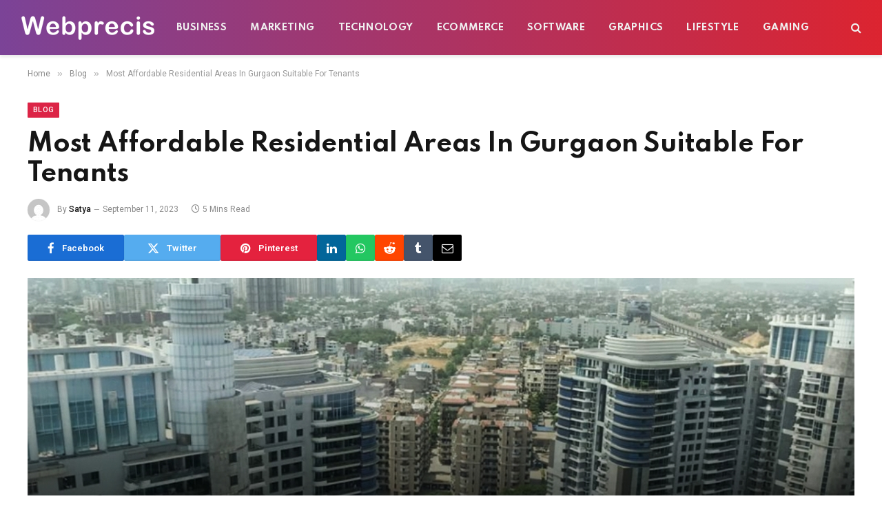

--- FILE ---
content_type: text/html; charset=utf-8
request_url: https://www.webprecis.com/most-affordable-residential-areas-in-gurgaon-suitable-for-tenants/?amp=1
body_size: 25607
content:
<!DOCTYPE html>
<html lang="en-US" class="s-light site-s-light t tss" amp="" data-amp-auto-lightbox-disable transformed="self;v=1" i-amphtml-layout="" i-amphtml-no-boilerplate="" i-amphtml-binding>

<head><meta charset="UTF-8"><meta name="viewport" content="width=device-width"><link rel="preconnect" href="https://cdn.ampproject.org"><style amp-runtime="" i-amphtml-version="012512221826001">html{overflow-x:hidden!important}html.i-amphtml-fie{height:100%!important;width:100%!important}html:not([amp4ads]),html:not([amp4ads]) body{height:auto!important}html:not([amp4ads]) body{margin:0!important}body{-webkit-text-size-adjust:100%;-moz-text-size-adjust:100%;-ms-text-size-adjust:100%;text-size-adjust:100%}html.i-amphtml-singledoc.i-amphtml-embedded{-ms-touch-action:pan-y pinch-zoom;touch-action:pan-y pinch-zoom}html.i-amphtml-fie>body,html.i-amphtml-singledoc>body{overflow:visible!important}html.i-amphtml-fie:not(.i-amphtml-inabox)>body,html.i-amphtml-singledoc:not(.i-amphtml-inabox)>body{position:relative!important}html.i-amphtml-ios-embed-legacy>body{overflow-x:hidden!important;overflow-y:auto!important;position:absolute!important}html.i-amphtml-ios-embed{overflow-y:auto!important;position:static}#i-amphtml-wrapper{overflow-x:hidden!important;overflow-y:auto!important;position:absolute!important;top:0!important;left:0!important;right:0!important;bottom:0!important;margin:0!important;display:block!important}html.i-amphtml-ios-embed.i-amphtml-ios-overscroll,html.i-amphtml-ios-embed.i-amphtml-ios-overscroll>#i-amphtml-wrapper{-webkit-overflow-scrolling:touch!important}#i-amphtml-wrapper>body{position:relative!important;border-top:1px solid transparent!important}#i-amphtml-wrapper+body{visibility:visible}#i-amphtml-wrapper+body .i-amphtml-lightbox-element,#i-amphtml-wrapper+body[i-amphtml-lightbox]{visibility:hidden}#i-amphtml-wrapper+body[i-amphtml-lightbox] .i-amphtml-lightbox-element{visibility:visible}#i-amphtml-wrapper.i-amphtml-scroll-disabled,.i-amphtml-scroll-disabled{overflow-x:hidden!important;overflow-y:hidden!important}amp-instagram{padding:54px 0px 0px!important;background-color:#fff}amp-iframe iframe{box-sizing:border-box!important}[amp-access][amp-access-hide]{display:none}[subscriptions-dialog],body:not(.i-amphtml-subs-ready) [subscriptions-action],body:not(.i-amphtml-subs-ready) [subscriptions-section]{display:none!important}amp-experiment,amp-live-list>[update]{display:none}amp-list[resizable-children]>.i-amphtml-loading-container.amp-hidden{display:none!important}amp-list [fetch-error],amp-list[load-more] [load-more-button],amp-list[load-more] [load-more-end],amp-list[load-more] [load-more-failed],amp-list[load-more] [load-more-loading]{display:none}amp-list[diffable] div[role=list]{display:block}amp-story-page,amp-story[standalone]{min-height:1px!important;display:block!important;height:100%!important;margin:0!important;padding:0!important;overflow:hidden!important;width:100%!important}amp-story[standalone]{background-color:#000!important;position:relative!important}amp-story-page{background-color:#757575}amp-story .amp-active>div,amp-story .i-amphtml-loader-background{display:none!important}amp-story-page:not(:first-of-type):not([distance]):not([active]){transform:translateY(1000vh)!important}amp-autocomplete{position:relative!important;display:inline-block!important}amp-autocomplete>input,amp-autocomplete>textarea{padding:0.5rem;border:1px solid rgba(0,0,0,.33)}.i-amphtml-autocomplete-results,amp-autocomplete>input,amp-autocomplete>textarea{font-size:1rem;line-height:1.5rem}[amp-fx^=fly-in]{visibility:hidden}amp-script[nodom],amp-script[sandboxed]{position:fixed!important;top:0!important;width:1px!important;height:1px!important;overflow:hidden!important;visibility:hidden}
/*# sourceURL=/css/ampdoc.css*/[hidden]{display:none!important}.i-amphtml-element{display:inline-block}.i-amphtml-blurry-placeholder{transition:opacity 0.3s cubic-bezier(0.0,0.0,0.2,1)!important;pointer-events:none}[layout=nodisplay]:not(.i-amphtml-element){display:none!important}.i-amphtml-layout-fixed,[layout=fixed][width][height]:not(.i-amphtml-layout-fixed){display:inline-block;position:relative}.i-amphtml-layout-responsive,[layout=responsive][width][height]:not(.i-amphtml-layout-responsive),[width][height][heights]:not([layout]):not(.i-amphtml-layout-responsive),[width][height][sizes]:not(img):not([layout]):not(.i-amphtml-layout-responsive){display:block;position:relative}.i-amphtml-layout-intrinsic,[layout=intrinsic][width][height]:not(.i-amphtml-layout-intrinsic){display:inline-block;position:relative;max-width:100%}.i-amphtml-layout-intrinsic .i-amphtml-sizer{max-width:100%}.i-amphtml-intrinsic-sizer{max-width:100%;display:block!important}.i-amphtml-layout-container,.i-amphtml-layout-fixed-height,[layout=container],[layout=fixed-height][height]:not(.i-amphtml-layout-fixed-height){display:block;position:relative}.i-amphtml-layout-fill,.i-amphtml-layout-fill.i-amphtml-notbuilt,[layout=fill]:not(.i-amphtml-layout-fill),body noscript>*{display:block;overflow:hidden!important;position:absolute;top:0;left:0;bottom:0;right:0}body noscript>*{position:absolute!important;width:100%;height:100%;z-index:2}body noscript{display:inline!important}.i-amphtml-layout-flex-item,[layout=flex-item]:not(.i-amphtml-layout-flex-item){display:block;position:relative;-ms-flex:1 1 auto;flex:1 1 auto}.i-amphtml-layout-fluid{position:relative}.i-amphtml-layout-size-defined{overflow:hidden!important}.i-amphtml-layout-awaiting-size{position:absolute!important;top:auto!important;bottom:auto!important}i-amphtml-sizer{display:block!important}@supports (aspect-ratio:1/1){i-amphtml-sizer.i-amphtml-disable-ar{display:none!important}}.i-amphtml-blurry-placeholder,.i-amphtml-fill-content{display:block;height:0;max-height:100%;max-width:100%;min-height:100%;min-width:100%;width:0;margin:auto}.i-amphtml-layout-size-defined .i-amphtml-fill-content{position:absolute;top:0;left:0;bottom:0;right:0}.i-amphtml-replaced-content,.i-amphtml-screen-reader{padding:0!important;border:none!important}.i-amphtml-screen-reader{position:fixed!important;top:0px!important;left:0px!important;width:4px!important;height:4px!important;opacity:0!important;overflow:hidden!important;margin:0!important;display:block!important;visibility:visible!important}.i-amphtml-screen-reader~.i-amphtml-screen-reader{left:8px!important}.i-amphtml-screen-reader~.i-amphtml-screen-reader~.i-amphtml-screen-reader{left:12px!important}.i-amphtml-screen-reader~.i-amphtml-screen-reader~.i-amphtml-screen-reader~.i-amphtml-screen-reader{left:16px!important}.i-amphtml-unresolved{position:relative;overflow:hidden!important}.i-amphtml-select-disabled{-webkit-user-select:none!important;-ms-user-select:none!important;user-select:none!important}.i-amphtml-notbuilt,[layout]:not(.i-amphtml-element),[width][height][heights]:not([layout]):not(.i-amphtml-element),[width][height][sizes]:not(img):not([layout]):not(.i-amphtml-element){position:relative;overflow:hidden!important;color:transparent!important}.i-amphtml-notbuilt:not(.i-amphtml-layout-container)>*,[layout]:not([layout=container]):not(.i-amphtml-element)>*,[width][height][heights]:not([layout]):not(.i-amphtml-element)>*,[width][height][sizes]:not([layout]):not(.i-amphtml-element)>*{display:none}amp-img:not(.i-amphtml-element)[i-amphtml-ssr]>img.i-amphtml-fill-content{display:block}.i-amphtml-notbuilt:not(.i-amphtml-layout-container),[layout]:not([layout=container]):not(.i-amphtml-element),[width][height][heights]:not([layout]):not(.i-amphtml-element),[width][height][sizes]:not(img):not([layout]):not(.i-amphtml-element){color:transparent!important;line-height:0!important}.i-amphtml-ghost{visibility:hidden!important}.i-amphtml-element>[placeholder],[layout]:not(.i-amphtml-element)>[placeholder],[width][height][heights]:not([layout]):not(.i-amphtml-element)>[placeholder],[width][height][sizes]:not([layout]):not(.i-amphtml-element)>[placeholder]{display:block;line-height:normal}.i-amphtml-element>[placeholder].amp-hidden,.i-amphtml-element>[placeholder].hidden{visibility:hidden}.i-amphtml-element:not(.amp-notsupported)>[fallback],.i-amphtml-layout-container>[placeholder].amp-hidden,.i-amphtml-layout-container>[placeholder].hidden{display:none}.i-amphtml-layout-size-defined>[fallback],.i-amphtml-layout-size-defined>[placeholder]{position:absolute!important;top:0!important;left:0!important;right:0!important;bottom:0!important;z-index:1}amp-img[i-amphtml-ssr]:not(.i-amphtml-element)>[placeholder]{z-index:auto}.i-amphtml-notbuilt>[placeholder]{display:block!important}.i-amphtml-hidden-by-media-query{display:none!important}.i-amphtml-element-error{background:red!important;color:#fff!important;position:relative!important}.i-amphtml-element-error:before{content:attr(error-message)}i-amp-scroll-container,i-amphtml-scroll-container{position:absolute;top:0;left:0;right:0;bottom:0;display:block}i-amp-scroll-container.amp-active,i-amphtml-scroll-container.amp-active{overflow:auto;-webkit-overflow-scrolling:touch}.i-amphtml-loading-container{display:block!important;pointer-events:none;z-index:1}.i-amphtml-notbuilt>.i-amphtml-loading-container{display:block!important}.i-amphtml-loading-container.amp-hidden{visibility:hidden}.i-amphtml-element>[overflow]{cursor:pointer;position:relative;z-index:2;visibility:hidden;display:initial;line-height:normal}.i-amphtml-layout-size-defined>[overflow]{position:absolute}.i-amphtml-element>[overflow].amp-visible{visibility:visible}template{display:none!important}.amp-border-box,.amp-border-box *,.amp-border-box :after,.amp-border-box :before{box-sizing:border-box}amp-pixel{display:none!important}amp-analytics,amp-auto-ads,amp-story-auto-ads{position:fixed!important;top:0!important;width:1px!important;height:1px!important;overflow:hidden!important;visibility:hidden}amp-story{visibility:hidden!important}html.i-amphtml-fie>amp-analytics{position:initial!important}[visible-when-invalid]:not(.visible),form [submit-error],form [submit-success],form [submitting]{display:none}amp-accordion{display:block!important}@media (min-width:1px){:where(amp-accordion>section)>:first-child{margin:0;background-color:#efefef;padding-right:20px;border:1px solid #dfdfdf}:where(amp-accordion>section)>:last-child{margin:0}}amp-accordion>section{float:none!important}amp-accordion>section>*{float:none!important;display:block!important;overflow:hidden!important;position:relative!important}amp-accordion,amp-accordion>section{margin:0}amp-accordion:not(.i-amphtml-built)>section>:last-child{display:none!important}amp-accordion:not(.i-amphtml-built)>section[expanded]>:last-child{display:block!important}
/*# sourceURL=/css/ampshared.css*/</style><meta name="amp-to-amp-navigation" content="AMP-Redirect-To; AMP.navigateTo"><meta name="robots" content="index, follow, max-image-preview:large, max-snippet:-1, max-video-preview:-1"><meta name="description" content="Today, if you will create a list of all the top cities in India, then Gurgaon will most definitely stand in some of the high spots. In the last few"><meta property="og:locale" content="en_US"><meta property="og:type" content="article"><meta property="og:title" content="Most Affordable Residential Areas In Gurgaon Suitable For Tenants - Webprecis"><meta property="og:description" content="Today, if you will create a list of all the top cities in India, then Gurgaon will most definitely stand in some of the high spots. In the last few"><meta property="og:url" content="https://www.webprecis.com/most-affordable-residential-areas-in-gurgaon-suitable-for-tenants/"><meta property="og:site_name" content="Webprecis"><meta property="article:publisher" content="https://www.facebook.com/webprecis/"><meta property="article:published_time" content="2023-09-11T05:32:25+00:00"><meta property="og:image" content="https://www.webprecis.com/wp-content/uploads/2023/09/affordable-residential-areas-in-gurgaon.jpg"><meta property="og:image:width" content="1200"><meta property="og:image:height" content="720"><meta property="og:image:type" content="image/jpeg"><meta name="author" content="Satya"><meta name="twitter:label1" content="Written by"><meta name="twitter:data1" content="Satya"><meta name="twitter:label2" content="Est. reading time"><meta name="twitter:data2" content="4 minutes"><meta name="generator" content="WordPress 6.9"><meta name="generator" content="Site Kit by Google 1.170.0"><meta name="generator" content="Elementor 3.34.1; features: additional_custom_breakpoints; settings: css_print_method-external, google_font-enabled, font_display-auto"><meta name="generator" content="AMP Plugin v2.5.2; mode=transitional"><link rel="preconnect" href="https://fonts.gstatic.com/" crossorigin=""><link rel="dns-prefetch" href="//fonts.googleapis.com"><link rel="dns-prefetch" href="//www.googletagmanager.com"><link rel="preload" href="https://www.webprecis.com/wp-content/themes/smart-mag/css/icons/fonts/ts-icons.woff2?v3.2" as="font" crossorigin=""><link rel="preconnect" href="https://fonts.gstatic.com" crossorigin=""><link rel="dns-prefetch" href="https://fonts.gstatic.com"><script async="" src="https://cdn.ampproject.org/v0.mjs" type="module" crossorigin="anonymous"></script><script async nomodule src="https://cdn.ampproject.org/v0.js" crossorigin="anonymous"></script><script src="https://cdn.ampproject.org/v0/amp-analytics-0.1.mjs" async="" custom-element="amp-analytics" type="module" crossorigin="anonymous"></script><script async nomodule src="https://cdn.ampproject.org/v0/amp-analytics-0.1.js" crossorigin="anonymous" custom-element="amp-analytics"></script><script src="https://cdn.ampproject.org/v0/amp-bind-0.1.mjs" async="" custom-element="amp-bind" type="module" crossorigin="anonymous"></script><script async nomodule src="https://cdn.ampproject.org/v0/amp-bind-0.1.js" crossorigin="anonymous" custom-element="amp-bind"></script><script src="https://cdn.ampproject.org/v0/amp-form-0.1.mjs" async="" custom-element="amp-form" type="module" crossorigin="anonymous"></script><script async nomodule src="https://cdn.ampproject.org/v0/amp-form-0.1.js" crossorigin="anonymous" custom-element="amp-form"></script><script src="https://cdn.ampproject.org/v0/amp-lightbox-0.1.mjs" async="" custom-element="amp-lightbox" type="module" crossorigin="anonymous"></script><script async nomodule src="https://cdn.ampproject.org/v0/amp-lightbox-0.1.js" crossorigin="anonymous" custom-element="amp-lightbox"></script><script src="https://cdn.ampproject.org/v0/amp-mustache-0.2.mjs" async="" custom-template="amp-mustache" type="module" crossorigin="anonymous"></script><script async nomodule src="https://cdn.ampproject.org/v0/amp-mustache-0.2.js" crossorigin="anonymous" custom-template="amp-mustache"></script><link crossorigin="anonymous" rel="stylesheet" id="smartmag-gfonts-custom-css" href="https://fonts.googleapis.com/css?family=Roboto%3A400%2C500%2C600%2C700%7CSpartan%3A400%2C500%2C600%2C700%2Cbold&amp;display=swap" type="text/css" media="all"><style amp-custom="">amp-img:is([sizes=auto i],[sizes^="auto," i]){contain-intrinsic-size:3000px 1500px}amp-img.amp-wp-enforced-sizes{object-fit:contain}.amp-wp-default-form-message>p{margin:1em 0;padding:.5em}.amp-wp-default-form-message[submit-success]>p.amp-wp-form-redirecting,.amp-wp-default-form-message[submitting]>p{font-style:italic}.amp-wp-default-form-message[submit-success]>p:not(.amp-wp-form-redirecting){background-color:#90ee90;border:1px solid green;color:#000}.amp-wp-default-form-message[submit-error]>p{background-color:#ffb6c1;border:1px solid red;color:#000}.amp-wp-default-form-message[submit-success]>p:empty{display:none}amp-img img,amp-img noscript{image-rendering:inherit;object-fit:inherit;object-position:inherit}:where(.wp-block-button__link){border-radius:9999px;box-shadow:none;padding:calc(.667em + 2px) calc(1.333em + 2px);text-decoration:none}:root :where(.wp-block-button .wp-block-button__link.is-style-outline),:root :where(.wp-block-button.is-style-outline>.wp-block-button__link){border:2px solid;padding:.667em 1.333em}:root :where(.wp-block-button .wp-block-button__link.is-style-outline:not(.has-text-color)),:root :where(.wp-block-button.is-style-outline>.wp-block-button__link:not(.has-text-color)){color:currentColor}:root :where(.wp-block-button .wp-block-button__link.is-style-outline:not(.has-background)),:root :where(.wp-block-button.is-style-outline>.wp-block-button__link:not(.has-background)){background-color:initial;background-image:none}:where(.wp-block-columns){margin-bottom:1.75em}:where(.wp-block-columns.has-background){padding:1.25em 2.375em}:where(.wp-block-post-comments input[type=submit]){border:none}:where(.wp-block-cover-image:not(.has-text-color)),:where(.wp-block-cover:not(.has-text-color)){color:#fff}:where(.wp-block-cover-image.is-light:not(.has-text-color)),:where(.wp-block-cover.is-light:not(.has-text-color)){color:#000}:root :where(.wp-block-cover h1:not(.has-text-color)),:root :where(.wp-block-cover h2:not(.has-text-color)),:root :where(.wp-block-cover h3:not(.has-text-color)),:root :where(.wp-block-cover h4:not(.has-text-color)),:root :where(.wp-block-cover h5:not(.has-text-color)),:root :where(.wp-block-cover h6:not(.has-text-color)),:root :where(.wp-block-cover p:not(.has-text-color)){color:inherit}:where(.wp-block-file){margin-bottom:1.5em}:where(.wp-block-file__button){border-radius:2em;display:inline-block;padding:.5em 1em}:where(.wp-block-file__button):where(a):active,:where(.wp-block-file__button):where(a):focus,:where(.wp-block-file__button):where(a):hover,:where(.wp-block-file__button):where(a):visited{box-shadow:none;color:#fff;opacity:.85;text-decoration:none}:where(.wp-block-form-input__input){font-size:1em;margin-bottom:.5em;padding:0 .5em}:where(.wp-block-form-input__input)[type=date],:where(.wp-block-form-input__input)[type=datetime-local],:where(.wp-block-form-input__input)[type=datetime],:where(.wp-block-form-input__input)[type=email],:where(.wp-block-form-input__input)[type=month],:where(.wp-block-form-input__input)[type=number],:where(.wp-block-form-input__input)[type=password],:where(.wp-block-form-input__input)[type=search],:where(.wp-block-form-input__input)[type=tel],:where(.wp-block-form-input__input)[type=text],:where(.wp-block-form-input__input)[type=time],:where(.wp-block-form-input__input)[type=url],:where(.wp-block-form-input__input)[type=week]{border-style:solid;border-width:1px;line-height:2;min-height:2em}:where(.wp-block-group.wp-block-group-is-layout-constrained){position:relative}@keyframes show-content-image{0%{visibility:hidden}99%{visibility:hidden}to{visibility:visible}}@keyframes turn-on-visibility{0%{opacity:0}to{opacity:1}}@keyframes turn-off-visibility{0%{opacity:1;visibility:visible}99%{opacity:0;visibility:visible}to{opacity:0;visibility:hidden}}@keyframes lightbox-zoom-in{0%{transform:translate(calc(( -100vw + var(--t13) ) / 2 + var(--t14)),calc(-50vh + var(--t15))) scale(var(--t16))}to{transform:translate(-50%,-50%) scale(1)}}@keyframes lightbox-zoom-out{0%{transform:translate(-50%,-50%) scale(1);visibility:visible}99%{visibility:visible}to{transform:translate(calc(( -100vw + var(--t13) ) / 2 + var(--t14)),calc(-50vh + var(--t15))) scale(var(--t16));visibility:hidden}}:where(.wp-block-latest-comments:not([data-amp-original-style*=line-height] .wp-block-latest-comments__comment)){line-height:1.1}:where(.wp-block-latest-comments:not([data-amp-original-style*=line-height] .wp-block-latest-comments__comment-excerpt p)){line-height:1.8}:root :where(.wp-block-latest-posts.is-grid){padding:0}:root :where(.wp-block-latest-posts.wp-block-latest-posts__list){padding-left:0}ul{box-sizing:border-box}:root :where(.wp-block-list.has-background){padding:1.25em 2.375em}:where(.wp-block-navigation.has-background .wp-block-navigation-item a:not(.wp-element-button)),:where(.wp-block-navigation.has-background .wp-block-navigation-submenu a:not(.wp-element-button)){padding:.5em 1em}:where(.wp-block-navigation .wp-block-navigation__submenu-container .wp-block-navigation-item a:not(.wp-element-button)),:where(.wp-block-navigation .wp-block-navigation__submenu-container .wp-block-navigation-submenu a:not(.wp-element-button)),:where(.wp-block-navigation .wp-block-navigation__submenu-container .wp-block-navigation-submenu button.wp-block-navigation-item__content),:where(.wp-block-navigation .wp-block-navigation__submenu-container .wp-block-pages-list__item button.wp-block-navigation-item__content){padding:.5em 1em}@keyframes overlay-menu__fade-in-animation{0%{opacity:0;transform:translateY(.5em)}to{opacity:1;transform:translateY(0)}}:root :where(p.has-background){padding:1.25em 2.375em}:where(p.has-text-color:not(.has-link-color)) a{color:inherit}:where(.wp-block-post-comments-form input:not([type=submit])),:where(.wp-block-post-comments-form textarea){border:1px solid #949494;font-family:inherit;font-size:1em}:where(.wp-block-post-comments-form input:where(:not([type=submit]):not([type=checkbox]))),:where(.wp-block-post-comments-form textarea){padding:calc(.667em + 2px)}:where(.wp-block-post-excerpt){box-sizing:border-box;margin-bottom:var(--t17);margin-top:var(--t17)}:where(.wp-block-preformatted.has-background){padding:1.25em 2.375em}:where(.wp-block-search__button){border:1px solid #ccc;padding:6px 10px}:where(.wp-block-search__input){appearance:none;border:1px solid #949494;flex-grow:1;font-family:inherit;font-size:inherit;font-style:inherit;font-weight:inherit;letter-spacing:inherit;line-height:inherit;margin-left:0;margin-right:0;min-width:3rem;padding:8px;text-transform:inherit}:where(.wp-block-search__input):not(#_#_#_){text-decoration:unset}:where(.wp-block-search__button-inside .wp-block-search__inside-wrapper){background-color:#fff;border:1px solid #949494;box-sizing:border-box;padding:4px}:where(.wp-block-search__button-inside .wp-block-search__inside-wrapper) :where(.wp-block-search__button){padding:4px 8px}:root :where(.wp-block-separator.is-style-dots){height:auto;line-height:1;text-align:center}:root :where(.wp-block-separator.is-style-dots):before{color:currentColor;content:"···";font-family:serif;font-size:1.5em;letter-spacing:2em;padding-left:2em}:root :where(.wp-block-site-logo.is-style-rounded){border-radius:9999px}:root :where(.wp-block-social-links .wp-social-link a){padding:.25em}:root :where(.wp-block-social-links.is-style-logos-only .wp-social-link a){padding:0}:root :where(.wp-block-social-links.is-style-pill-shape .wp-social-link a){padding-left:.6666666667em;padding-right:.6666666667em}:root :where(.wp-block-tag-cloud.is-style-outline){display:flex;flex-wrap:wrap;gap:1ch}:root :where(.wp-block-tag-cloud.is-style-outline a){border:1px solid;margin-right:0;padding:1ch 2ch}:root :where(.wp-block-tag-cloud.is-style-outline a):not(#_#_#_#_){font-size:unset;text-decoration:none}:root :where(.wp-block-table-of-contents){box-sizing:border-box}:where(.wp-block-term-description){box-sizing:border-box;margin-bottom:var(--t17);margin-top:var(--t17)}:where(pre.wp-block-verse){font-family:inherit}.entry-content{counter-reset:footnotes}:root{--t1:#7a00df;--t2:122,0,223;--t3:var(--t1);--t4:#ddd;--t5:#007cba;--t6:0,124,186;--t7:#006ba1;--t8:0,107,160.5;--t9:#005a87;--t10:0,90,135;--t11:2px}@media (min-resolution:192dpi){:root{--t11:1.5px}}:root{--wp--preset--font-size--normal:16px;--t12:42px}html :where(.has-border-color){border-style:solid}html :where([data-amp-original-style*=border-top-color]){border-top-style:solid}html :where([data-amp-original-style*=border-right-color]){border-right-style:solid}html :where([data-amp-original-style*=border-bottom-color]){border-bottom-style:solid}html :where([data-amp-original-style*=border-left-color]){border-left-style:solid}html :where([data-amp-original-style*=border-width]){border-style:solid}html :where([data-amp-original-style*=border-top-width]){border-top-style:solid}html :where([data-amp-original-style*=border-right-width]){border-right-style:solid}html :where([data-amp-original-style*=border-bottom-width]){border-bottom-style:solid}html :where([data-amp-original-style*=border-left-width]){border-left-style:solid}html :where(amp-img[class*=wp-image-]),html :where(amp-anim[class*=wp-image-]){height:auto;max-width:100%}:where(figure){margin:0 0 1em}html :where(.is-position-sticky){--wp-admin--admin-bar--position-offset:var(--t18,0px)}@media screen and (max-width:600px){html :where(.is-position-sticky){--wp-admin--admin-bar--position-offset:0px}}:root{--t19:1;--t20:4/3;--t21:3/4;--t22:3/2;--t23:2/3;--t24:16/9;--t25:9/16;--t26:#000;--t27:#abb8c3;--t28:#fff;--t29:#f78da7;--t30:#cf2e2e;--t31:#ff6900;--t32:#fcb900;--t33:#7bdcb5;--t34:#00d084;--t35:#8ed1fc;--t36:#0693e3;--t37:#9b51e0;--t38:linear-gradient(135deg,#0693e3 0%,#9b51e0 100%);--t39:linear-gradient(135deg,#7adcb4 0%,#00d082 100%);--t40:linear-gradient(135deg,#fcb900 0%,#ff6900 100%);--t41:linear-gradient(135deg,#ff6900 0%,#cf2e2e 100%);--t42:linear-gradient(135deg,#eee 0%,#a9b8c3 100%);--t43:linear-gradient(135deg,#4aeadc 0%,#9778d1 20%,#cf2aba 40%,#ee2c82 60%,#fb6962 80%,#fef84c 100%);--t44:linear-gradient(135deg,#ffceec 0%,#9896f0 100%);--t45:linear-gradient(135deg,#fecda5 0%,#fe2d2d 50%,#6b003e 100%);--t46:linear-gradient(135deg,#ffcb70 0%,#c751c0 50%,#4158d0 100%);--t47:linear-gradient(135deg,#fff5cb 0%,#b6e3d4 50%,#33a7b5 100%);--t48:linear-gradient(135deg,#caf880 0%,#71ce7e 100%);--t49:linear-gradient(135deg,#020381 0%,#2874fc 100%);--t50:13px;--t51:20px;--t52:36px;--t53:42px;--t54:.44rem;--t55:.67rem;--t56:1rem;--t57:1.5rem;--t58:2.25rem;--t59:3.38rem;--t60:5.06rem;--t61:6px 6px 9px rgba(0,0,0,.2);--t62:12px 12px 50px rgba(0,0,0,.4);--t63:6px 6px 0px rgba(0,0,0,.2);--t64:6px 6px 0px -3px #fff,6px 6px #000;--t65:6px 6px 0px #000}:where(.is-layout-flex){gap:.5em}:where(.is-layout-grid){gap:.5em}:where(.wp-block-columns.is-layout-flex){gap:2em}:where(.wp-block-columns.is-layout-grid){gap:2em}:where(.wp-block-post-template.is-layout-flex){gap:1.25em}:where(.wp-block-post-template.is-layout-grid){gap:1.25em}:where(.wp-block-post-template.is-layout-flex){gap:1.25em}:where(.wp-block-post-template.is-layout-grid){gap:1.25em}:where(.wp-block-term-template.is-layout-flex){gap:1.25em}:where(.wp-block-term-template.is-layout-grid){gap:1.25em}:where(.wp-block-columns.is-layout-flex){gap:2em}:where(.wp-block-columns.is-layout-grid){gap:2em}:root :where(.wp-block-pullquote){font-size:1.5em;line-height:1.6}a,article,body,button,div,em,footer,form,h1,h4,html,i,amp-img,input,label,li,nav,p,section,small,span,strong,textarea,time,ul{margin:0;padding:0;border:0;vertical-align:initial;font-size:100%;font-family:inherit}article,footer,nav,section{display:block}ul{list-style:none}button,input[type=submit]{box-sizing:initial;-webkit-appearance:none;cursor:pointer}button::-moz-focus-inner,input::-moz-focus-inner{border:0;padding:0}input[type=search]::-webkit-search-cancel-button,input[type=search]::-webkit-search-decoration{-webkit-appearance:none}input[type=search]{-webkit-appearance:none}textarea{overflow:auto}a amp-img{border:0}amp-img{max-width:100%;height:auto}::-webkit-input-placeholder{color:inherit}::-moz-placeholder{color:inherit;opacity:1}:-ms-input-placeholder{color:inherit}html{box-sizing:border-box}*,:after,:before{box-sizing:inherit}:root{--t66:"Public Sans",system-ui,sans-serif;--t67:var(--t66);--t68:var(--t66);--t69:var(--t67);--t70:var(--t67);--t71:14px;--t72:1.714;--t73:1200px;--t74:36px;--t75:35px;--t76:45px;--t77:33.3333333333%;--t78:var(--t77);--t79:38px;--t80:var(--t79);--t81:var(--t156);--t82:680px;--t83:14px;--t84:16px;--t85:18px;--t86:20px;--t87:25px;--t88:30px;--t89:600;--t90:700;--t91:var(--t86);--t92:var(--t84);--t93:var(--t87);--t94:calc(var(--t86) * 1.05);--t95:var(--t83);--t96:var(--t85);--t97:var(--t86);--t98:var(--t87);--t99:15px;--t100:1.186rem;--t101:1.7;--t102:1.54em;--t103:var(--t100);--t104:1.867em;--t105:0px;--t106:#1a6dd4;--t107:#55acef;--t108:#e4223e;--t109:#02669a;--t110:#44546b;--t111:#c13584;--t112:#45668e;--t113:#1ab7ea;--t114:red;--t115:#ea4c89;--t116:#0063dc;--t117:#080808;--t118:#23c761;--t119:#f80;--t120:#f97d1e;--t121:#ff4500;--t122:#08c;--t123:#fe2c55;--t124:#5865f2;--t125:#7b3ed6;--t126:#fffc00;--t127:#000;--t128:#6364ff;--t129:#1db954;--t130:#1285fe;--t131:55px;--t132:38px;--t133:0 2px 7px -4px rgba(0,0,0,.16)}@media (max-width:767px){:root{--t131:45px}}.t,:root{--t232:#2ab391;--t134:42,179,145;--t135:#fff;--t136:#fbfbfb;--t137:#f7f7f7;--t138:#efefef;--t139:#e8e8e8;--t140:#e2e2e2;--t141:#ddd;--t142:#ccc;--t143:#bbb;--t144:#999;--t145:#8a8a8a;--t146:#777;--t147:#666;--t148:#505050;--t149:#444;--t150:#333;--t151:#191919;--t152:#161616;--t153:#000;--t154:0,0,0;--t155:var(--t139);--t156:var(--t140);--t157:var(--t152);--t158:var(--t152);--t159:var(--t148);--t160:var(--t152);--t161:transparent;--t162:rgba(0,0,0,.07);--t163:var(--t143);--t164:var(--t145);--t165:60px;--t166:#f7f7f7;--t167:#f0f0f0}.n:not(i){--t135:#000;--t136:#070707;--t137:#111;--t138:#151515;--t139:#222;--t140:#2b2b2b;--t141:#333;--t142:#444;--t143:#555;--t144:#777;--t145:#999;--t146:#bbb;--t147:silver;--t148:#ccc;--t149:#d1d1d1;--t150:#ddd;--t151:#ececec;--t152:#f0f0f0;--t153:#fff;--t154:255,255,255;--t168:rgba(var(--t154),.7);--t159:var(--t148);--t155:rgba(var(--t154),.13);--t156:rgba(var(--t154),.13);--t157:var(--t152);--t158:var(--t151);--t160:var(--t152);--t169:var(--t136);--t162:hsla(0,0%,100%,.1);--t164:rgba(var(--t154),.65);--t117:var(--t143);--t170:rgba(var(--t154),.1);--t166:#0f0f11;--t167:#040404}html{font-size:14px}body{font-family:var(--t66);line-height:1.5;color:var(--t231,var(--t149));background:var(--t135);-webkit-text-size-adjust:100%;-webkit-tap-highlight-color:rgba(0,0,0,0)}body{overflow-x:hidden}@media (max-width:1200px){.o{overflow-x:clip}}@media (max-width:767px){body,html{overflow-x:hidden}}::selection{background:var(--t232);color:#fff}amp-img::selection{background:transparent}:root{--t171:32px}@media (max-width:782px){:root{--t171:46px}}*,:after,:before{-webkit-font-smoothing:antialiased}p{margin-bottom:21px;word-break:break-all;word-break:break-word;overflow-wrap:break-word}h1{font-size:1.846em}h4{font-size:1.21em}.u,h1,h4{font-weight:var(--t90);font-family:var(--t70);color:var(--t158)}a{color:var(--t172,var(--t157));transition:all .25s ease-in-out}a,a:hover{text-decoration:none}a:hover{color:var(--t168,var(--t232))}small{font-size:.92308em}ul{list-style-type:var(--t174,none);margin:var(--t175,0);margin-left:var(--t176,0)}@media (max-width:540px){ul{margin-left:var(--t177,0)}}li{padding:var(--t233,0);padding-left:var(--t178,0);margin:var(--t234,0);margin-bottom:var(--t179,0)}input,textarea{border:1px solid var(--t141);padding:7px 12px;outline:0;height:auto;font-size:14px;color:var(--t146);max-width:100%;border-radius:2px;box-shadow:0 2px 7px -4px rgba(0,0,0,.1);background:var(--t170,var(--t135))}input{width:var(--t235,initial);height:var(--t236,38px)}input[type=checkbox],input[type=radio]{width:auto;height:auto}textarea{width:100%;padding:14px 12px;line-height:1.5}input:focus,textarea:focus{border-color:var(--t144);color:var(--t148)}button,input[type=reset] input[type=button],input[type=submit]{-webkit-appearance:none;padding:var(--t237,0 17px);font-family:var(--t67);font-size:var(--t238,12px);font-weight:var(--t239,600);line-height:var(--t240,var(--t132));height:var(--t132);letter-spacing:.03em;text-transform:uppercase;text-align:center;box-shadow:var(--t133);transition:.25s ease-in-out;background:var(--t232);color:#fff;border:0;border-radius:2px}button:hover,input[type=reset] input[type=button]:hover,input[type=submit]:hover{background:#161616;border-color:#161616;color:#fff}.n button:hover,.n input[type=reset] input[type=button]:hover,.n input[type=submit]:hover{border-color:#555}button:focus{outline:0}button:active,input[type=button]:active,input[type=submit]:active{opacity:.9}.g{display:flex}.g label{flex-grow:1;max-width:400px}.g .y{width:100%}.g input[type=submit]{border-top-left-radius:0;border-bottom-left-radius:0;margin-left:-2px}.cf:after,.cf:before{content:"";display:table;flex-basis:0;order:1}.cf:after{clear:both}.tr{border:0;clip:rect(0 0 0 0);height:1px;margin:-1px;overflow:hidden;padding:0;position:absolute;width:1px}.tu{color:var(--t158);font-family:var(--t69);line-height:1.36}.tu a{--t157:initial;--t172:initial;--t168:var(--t232);display:block}@keyframes ts-spinner-scale{0%{transform:scale(0);opacity:0}50%{opacity:1}to{transform:scale(1);opacity:0}}.tg,.ty amp-img{transition:opacity .3s ease-in-out}@media (min-width:941px){.tg,.ty:hover amp-img{will-change:opacity}}:where(.tb) .tg:hover{opacity:.85}:where(.tw) .tg{transition-property:filter}:where(.tw) .tg:hover{filter:brightness(1.08)}@keyframes fade-in{0%{opacity:0}to{opacity:1}}@keyframes bouncedelay{0%,80%,to{transform:scale(0)}40%{transform:scale(1)}}@keyframes fade-in-up{0%{opacity:0;transform:translate3d(0,var(--t241),0)}to{opacity:1;transform:none}}@keyframes fade-in-up-lg{0%{opacity:0;transform:translate3d(0,8px,0)}to{opacity:1;transform:none}}@keyframes fade-in-down-lg{0%{opacity:0;transform:translate3d(0,-8px,0)}to{opacity:1;transform:none}}.nn{position:relative;display:block;height:0}.nn .tg,.nn>amp-img{position:absolute;top:0;left:0;width:100%;height:100%;object-fit:cover;border-radius:var(--t242,0)}.nn.no{padding-bottom:56.25%}.nd,.nv,.o{max-width:100%;box-sizing:border-box}.nd,.nv{width:100%;margin:0 auto}@media (min-width:1201px){.nv{width:var(--t73)}}@media (max-width:940px){.nv{max-width:var(--t82)}}@media (min-width:1201px){.main,.nd{width:calc(var(--t73) + var(--t75) * 2)}}@media (max-width:940px){.main,.nd{max-width:calc(var(--t82) + 70px)}}.main{margin:42px auto}.main,.nd{padding:0 35px;padding:0 var(--t75)}@media (max-width:940px){.main,.nd{--t75:25px}}@media (max-width:540px){.main,.nd{--t75:20px}}@media (max-width:350px){.main,.nd{--t75:15px}}.main .nd,.nd .nd{padding:0}.nm .ng.ny{width:100%}@media (min-width:941px){.ny:not(.main){width:calc(100% - var(--t78))}}.nw{--t243:calc(var(--t74) / 2);display:flex;flex-wrap:wrap;margin-right:calc(var(--t243) * -1);margin-left:calc(var(--t243) * -1)}.n_{display:grid;grid-column-gap:var(--t74);grid-row-gap:var(--t186,0)}@media (max-width:767px){.n_{--t74:26px}}.nz{--t74:50px}@media (max-width:767px){.nz{--t74:26px}}.ri{--t173:33.3333333333%;grid-template-columns:repeat(3,minmax(0,1fr))}@media (max-width:940px){.rp{--t173:50%;grid-template-columns:repeat(2,minmax(0,1fr))}}@media (max-width:540px){.it{--t173:100%;grid-template-columns:repeat(1,minmax(0,1fr))}}.ng{width:66.6666666667%}[class*=" col-"],[class^=col-]{flex:0 0 auto;padding-left:var(--t243);padding-right:var(--t243)}@media (max-width:940px){[class*=" col-"],[class^=col-]{width:100%}}.sr{margin:0 auto 30px;font-family:var(--t67);--t172:var(--t145);--t168:var(--t157);font-size:12px;color:var(--t144);line-height:1}.sr .si{font-family:Arial,system-ui,sans-serif;padding:0 10px;font-size:1.141em;line-height:.7;opacity:.8}.sr .label{color:var(--t232);margin-right:21px;text-transform:uppercase}.sr .ss{text-overflow:ellipsis;overflow:hidden;white-space:nowrap;line-height:1.2}.so{margin-top:20px;margin-bottom:20px}.so+.main{margin-top:35px}@keyframes slider-fade-in{0%{opacity:0;transform:translateZ(0)}to{opacity:1;transform:none}}html :where([data-amp-original-style*=border-width]){border-style:solid}p amp-img{vertical-align:middle}.ty{--t174:disc;--t175:calc(var(--t102) + .26em) auto;--t176:35px;--t177:22px;--t178:3px;--t179:.44em}.ty>div,.ty p{margin-bottom:var(--t102)}.ty strong{font-weight:var(--t90)}.ty li>ul{margin-top:.5em;margin-bottom:.5em}.ty{--t172:var(--t232);--t168:var(--t157)}.ty>:not(._):last-child{margin-bottom:0}.ty>:not(._):first-child{margin-top:0}.ty h1,.ty h4{margin-top:1.35em;margin-bottom:.75em;font-weight:var(--t90);color:var(--t158);font-family:var(--t244,inherit);line-height:1.5}.ty a:hover amp-img{opacity:1}.ty{font-family:var(--t68);font-size:var(--t71);font-size:var(--t100);line-height:var(--t72);line-height:var(--t101);text-rendering:optimizeLegibility;color:var(--t150);--t50:14px;--t52:22px}@media (max-width:767px){.ty{font-size:max(14px,calc(var(--t100) * .96))}}.ty .y{vertical-align:top}.ug{--t100:var(--t103)}@media (min-width:1201px){.ag{--post-content-width:720px;max-width:720px;margin-left:auto;margin-right:auto}}.ay{display:flex;align-items:center}.ay .ab{font-size:var(--t180,14px);line-height:1.6;width:1.2em;text-align:center}.ay .aw{display:flex;height:100%;align-items:center;justify-content:center;padding:0 3px;margin-right:var(--t182,2px);color:var(--t183,inherit);background:var(--t245,transparent)}.ay .aw:hover{opacity:var(--t184,.8);color:var(--t246,var(--t232))}.ay .aw:last-child{margin-right:0}.ax{--t180:19px;--t181:38px;--t182:9px}.ax .ab{line-height:1;width:auto}.ax .aw{padding:0;width:var(--t181);height:var(--t181);border:1px solid rgba(0,0,0,.09);border-radius:50%}.n .ax .aw{background:rgba(var(--t154),.12);background:var(--t245,rgba(var(--t154),.12))}.a_{--t183:#fff;--t184:.8}.a_ .aw{--t245:var(--t247)}.a_ .aw:hover{color:var(--t183)}.aj .aw{--t183:var(--t247)}.aj .aw:hover{color:var(--t183)}.aq .aw{--t247:#000}:where(.n) .aq .aw{--t247:#7b7b7b}.aq .az{--t247:var(--t106)}.aq .fe{--t247:var(--t107)}.aq .ft{--t247:var(--t111)}.aq .fn{--t247:var(--t108)}.aq .fs{--t247:var(--t110)}.aq .fu{--t247:var(--t109)}.aq .fh{--t247:var(--t118)}.aq .fp{--t247:var(--t121)}.fj{flex-wrap:wrap;margin-bottom:calc(var(--t182,2px) * -1)}.fj .aw{margin-bottom:var(--t182,2px)}.fq{--t185:"—";display:flex;flex-direction:column;margin-bottom:var(--t248,initial);font-family:var(--t67);font-size:12px;color:var(--t164);line-height:1.5}.fz a{color:inherit}.fq .le{line-height:1.9}.fq .ln:before{content:"—";content:var(--t185);padding:0 var(--t249,4px);display:inline-block;transform:scale(.916)}.fq .lr{white-space:nowrap}.fq .lr:before{display:none}.fq .lr i{font-size:var(--t250,1.083em);color:var(--t251);margin-right:4px}.fq .li{margin-right:var(--t216,10px)}.fq .li:not(.lr){margin-right:18px}.fq .ln:first-child:before{display:none}.fq .tu{margin:var(--t252,9px) 0}.fq .la{display:inline-flex;flex-wrap:wrap;justify-content:center;align-items:center}.fq .la>a{padding:0;color:var(--t232);font-weight:500;letter-spacing:.05em;text-transform:uppercase}.fq .la>a:hover{opacity:.8}.fq .la a+a:before{content:"•";display:inline-flex;padding:0 6px;font-size:.9em;font-weight:400;line-height:1}.fq .lf>a{color:var(--t151);font-weight:500}.fq .lf amp-img{display:inline-flex;vertical-align:middle;border-radius:50%;align-self:center;box-shadow:0 0 1px rgba(0,0,0,.2)}.fq .lf amp-img+amp-img{margin-left:-3px}.fq .lf amp-img:last-of-type{margin-right:var(--t218,7px)}.fq .lf .ll{display:inline-flex;vertical-align:middle;align-items:center}.fq .lm{display:inline-flex;margin-bottom:-5px}.fq .lm .ly{display:inline-flex;margin-bottom:6px}.fq .ln+.lm{vertical-align:middle;margin-left:8px}.fq .ln+.lm:before{content:""}.fq .lm+.ln:before{content:"";margin-left:3px}.fq>:last-child{margin-bottom:0}.fq>:first-child{margin-top:0}.fq>.lk:last-child:not(#_#_#_){margin-bottom:0}.fq>.lk:first-child:not(#_#_#_){margin-top:0}.ca{border-top:1px solid var(--t155);padding-top:35px;margin-bottom:45px}.cl{font-size:14px;overflow:hidden}.cl .cc{float:left;margin-right:25px;border-radius:50%}@media (max-width:767px){.cl .cc{width:70px;margin-right:17px}}.cl [rel=author]{color:var(--t157);font-weight:600;font-size:17px;font-family:var(--t67);line-height:1.2}.cl .ch{margin-left:auto}@media (max-width:540px){.cl .ch{display:block;float:none;width:100%;text-align:left;margin-top:13px}}.cl .ch li{margin-right:10px}.cl .ch li a{background:transparent;color:var(--t149);font-size:14px}.cl .ch li a:hover{color:var(--t153)}.cl .cp{display:flex;flex-wrap:wrap;line-height:1.714}.cl .cd{width:100%;margin-top:14px;margin-bottom:0}.h_ .hv{align-self:flex-start;border-radius:var(--t242,0);overflow:hidden}.h_ .content,.h_ .hv{position:relative}.h_ amp-img{max-width:none}.h_ .hm{display:block;position:relative;max-width:100%}.h_ .tu{font-size:var(--t86);font-weight:var(--t90)}@media (max-width:540px){.h_ .tu a{display:initial}}@media (max-width:540px){.h_ .fz a{pointer-events:none}}.pj .hv{margin-bottom:16px}.pj .hv:last-child{margin-bottom:0}.pj .hm{width:100%}.pj .tu{font-size:var(--t91)}.pz .hm{width:100%}.pz .tu{font-size:var(--t92);margin-top:11px}.dg{--t186:36px}.dg .h_ .hm{overflow:hidden}.db{--t186:26px}.gm{--t187:rgba(var(--t154),.08);font-size:16px;font-family:var(--t67);font-weight:700;letter-spacing:0;color:var(--t157);-webkit-font-smoothing:antialiased}.gm.n,.n .gm{--t187:rgba(var(--t154),.11)}.gm li{position:relative;display:flex;width:100%;flex-wrap:wrap;border-bottom:1px solid var(--t187)}.gm li a{max-width:calc(100% - 65px);float:none;display:block;padding:12px 50px 12px 0;line-height:1.5;color:inherit}.gm li li{padding-left:12px;border:0}.gm li ul li:last-child ul{border-bottom-color:transparent}.gm ul{width:100%;max-height:0;opacity:0;background:transparent;overflow:hidden;border:0;transition:opacity .6s ease,max-height .8s ease}.gm ul>li>ul li{padding-left:15px}.gm ul li a{padding:8px 0;font-size:.93em;font-size:max(13px,.93em);font-weight:500}.gm li:hover>a{opacity:.8}.gx{position:fixed;top:0;left:0;display:flex;flex-direction:column;height:100%;width:80vw;min-width:320px;max-width:370px;box-sizing:border-box;background:var(--t135);z-index:10000;transform:translate3d(-100%,0,0);transition:.4s ease-in-out;transition-property:transform,visibility;visibility:hidden;content-visibility:auto}@media (max-width:350px){.gx{min-width:300px}}.gk{padding:38px 25px 0;margin-bottom:20px}.g_{display:flex;flex-direction:column;padding:25px;overflow-y:auto;overflow-x:hidden;flex:1 1 auto}@media (min-width:941px){.g_{--t188:var(--t142);--t189:transparent;--t190:4px;--t191:thin;scrollbar-width:var(--t191);scrollbar-color:var(--t188) var(--t189)}.g_::-webkit-scrollbar-track{background-color:var(--t189)}.g_::-webkit-scrollbar-thumb{background-color:var(--t188);border-radius:3px}}.gx .gm{margin-bottom:45px}.gx .gq{display:inline-block;max-width:calc(100% - 34px)}.gx .gz{display:flex;justify-content:center;align-items:center}.gx .ye{position:absolute;top:0;right:0;padding:0 9px;background:#161616;color:#fff;line-height:26px;font-size:14px}.gx .gm{margin-top:-10px;transition:opacity .5s ease-in;opacity:.2}.gx .ay{--t183:var(--t153);--t180:17px;padding-top:10px;margin-top:auto;justify-content:center}.gx.n .ye,.n .gx .ye{background:var(--t142)}@media (min-width:941px){.gx.yi .gm{display:none}}.ys{content:"";position:fixed;opacity:0;z-index:9999;pointer-events:none;height:0;width:0;top:0;left:0;background:rgba(0,0,0,.3);transition:opacity .3s ease-in-out}.yo{overflow:hidden}.yo .gx{transform:translateZ(0);visibility:visible;box-shadow:2px 0 15px 0 rgba(0,0,0,.1)}.yo .gm,.yo .ys{opacity:1}.yo .ys{width:100%;height:100%;pointer-events:auto}.n .ya,.ya.n{--t192:.95}.ya .yh{display:block}.ya .yd{position:absolute;z-index:1046;right:20px;padding:0;background:transparent;color:var(--t153);font-size:60px;font-family:Arial,Baskerville,monospace;line-height:44px;opacity:.65;-webkit-text-stroke:2px var(--t135)}.ya .yd,.ya .yd:active{top:20px}.ya .g{flex-wrap:wrap;position:relative}.ya .y{padding:0 0 12px;margin-bottom:22px;border:0;border-bottom:1px solid var(--t156);height:auto;font-size:60px;font-weight:700;line-height:1;color:var(--t151);background:transparent}@media (max-width:767px){.ya .y{font-size:42px}}.ya .mk{font-size:18px;color:var(--t144)}.yv{padding:0 50px;margin:0 auto;max-width:790px}@media (max-width:767px){.yv{max-width:100%}}.yh{display:none}.yy{--t193:1px;--t194:var(--t156);--t195:26px;--t196:var(--t232);display:flex;flex-wrap:nowrap;font-family:var(--t67);align-items:center;justify-content:space-between;margin-bottom:var(--t195)}.yy .vn{font-size:17px;font-weight:700;line-height:1.2;text-transform:uppercase;color:var(--t196);flex-shrink:0;max-width:100%}.yy .vn .yb{color:var(--t152)}.yy .vn a{color:inherit}.yz{--t196:var(--t152)}.yz .vn .yb{color:var(--t253,var(--t232))}.bl{--t254:var(--t196);--t193:3px;border-bottom:1px solid var(--t194);border-top:var(--t193) solid var(--t254);padding:11px 0}.bl .vn{text-transform:none;font-size:19px;color:var(--t196)}.ch li{float:left;margin-right:5px;height:20px}.ch li:last-child{margin-right:0}.ch .ab{display:inline-block;width:20px;height:20px;line-height:20px;text-align:center;font-size:12px;color:#fff;transition:all .4s ease}.ch .ab:hover{text-decoration:none;border-radius:50%}.lm{line-height:0}.lm .ly,.lm a{text-transform:uppercase}.lm .ly,.lm a{display:inline-flex;background:var(--t232);margin-right:var(--t215,5px);padding:0 8px;color:#fff;border-radius:1px;font-family:var(--t67);font-size:11px;font-weight:500;letter-spacing:.03em;line-height:22px}.lm .ly:hover,.lm a:hover{background:var(--t255,var(--t232));color:#fff;filter:contrast(1.2)}.lm .ly:last-child,.lm a:last-child{margin-right:0}.b_{padding-bottom:47.8333333333%}.ws{--t197:var(--t210,43px);font-family:var(--t67);color:var(--t160);height:100%;align-self:center}.n .ws{--t163:initial}.ws ul{display:flex;list-style:none;line-height:1.6}.ws .menu,.ws .menu li{height:100%}.ws .menu>li>a{display:flex;align-items:center}.ws .menu>li>a{color:inherit}@media (max-width:940px){.ws .menu{display:none}}.ws .menu>li>a{height:100%;text-decoration:none;text-transform:var(--t256);padding:0 var(--t257,17px);font-size:var(--t258,15px);font-weight:var(--t259,600);letter-spacing:var(--t260,inherit)}@media (min-width:941px) and (max-width:1200px){.ws .menu>li>a{padding:0 5px;padding:0 max(5px,calc(var(--t257) * .6));font-size:calc(3px + var(--t258) * .7)}}.ws .menu li>a:after{display:inline-block;content:"";font-family:ts-icons;font-style:normal;font-weight:400;font-size:14px;line-height:1;color:var(--t163,inherit);margin-left:8px}@media (min-width:941px) and (max-width:1200px){.ws .menu li>a:after{margin-left:5px;font-size:12px}}.ws .menu li>a:only-child:after{display:none}.ws .menu>li:first-child>a{border-left:0;box-shadow:none}.ws .menu>li:hover{background:var(--t161)}.ws .menu>li:hover>a{color:var(--t198)}.ws .menu>li:hover>a:after{color:inherit}.ws .menu ul{position:absolute;overflow:visible;visibility:hidden;display:block;opacity:0;padding:5px 0;background:var(--t169,var(--t135));border:1px solid var(--t162);box-shadow:0 2px 3px -1px rgba(0,0,0,.08),0 4px 11px -2px rgba(0,0,0,.06);transition:all .2s ease-in;z-index:110;pointer-events:none}.ws .menu>li:not(.wp){position:relative}.ws .menu>li>ul{top:100%}.ws .menu ul ul{left:100%;top:0;margin-top:-5px}.ws .menu li:first-child>ul{margin-top:-6px}.ws li:hover>ul{visibility:visible;opacity:1;pointer-events:auto}.ws .menu li li>a:after{display:block;float:right;line-height:inherit}.ws .menu>li li a{float:none;display:block;padding:9px 22px;border-top:1px solid var(--t162);font-size:var(--t261,14px);letter-spacing:var(--t262,inherit);font-weight:var(--t263,400);color:var(--t264,inherit);text-transform:none;text-decoration:none;pointer-events:none}.ws .menu>li:hover li a{pointer-events:auto}.ws .menu li{transition:.3s ease-in;transition-property:opacity,background}.ws .menu ul li{float:none;min-width:235px;max-width:350px;border-top:0;padding:0;position:relative}.ws .menu ul>li:first-child>a{border-top:0;box-shadow:none}.ws .menu li li:hover{background:var(--t265)}.ws .menu li li:hover>a{color:var(--t199)}.wd{--t198:var(--t232);--t199:var(--t198)}.ch{float:right}@media (max-width:940px){.ch{clear:both;text-align:center;float:none}}@media (max-width:940px){.ch li{float:none;display:inline-block}}@media (max-width:940px){.xl{display:none}}.xo{--t200:16px;--t201:var(--t157)}.n .xo,.xo.n{--t168:var(--t232)}.xl .xc{--t168:var(--t158);display:flex;flex-shrink:0;align-items:center;font-size:37px;font-weight:700;text-align:center;letter-spacing:-1px}@media (max-width:540px){.xl .xc{font-size:28px;flex-shrink:1}}.xl .xc:not(:last-child){--t202:35px}.xl .xc>h1,.xl .xc>span{font:inherit;display:flex;align-items:center}.xl .xh{font-size:0}.xl .gq{padding:10px 0;max-height:var(--t210);max-height:calc(var(--t210) - 20px);object-fit:contain;width:auto;height:revert-layer;box-sizing:initial}.xl :where(.xp) .gq{object-position:left}.xl .xd{color:var(--t266,var(--t201));font-size:var(--t267,var(--t200));display:flex;align-items:center;padding-left:5px;height:100%}.xl .xd:hover{color:var(--t232)}.xl .xj{padding:0 4px}.xl .lr,.xl .xq{display:inline-flex;align-items:center;height:100%;max-height:45px}.xl .lr:last-child,.xl .lr:last-child .xj,.xl .xq:last-child,.xl .xq:last-child .xj{padding-right:0}.xl .xq{--t202:9px}.xl .ww .xz{justify-content:flex-end}.xl .wb .xz{justify-content:center}.xl .ay{flex-wrap:nowrap}.xl{--t257:17px;--t203:40px;--t204:110px;--t205:55px;--t206:30px;--t207:transparent;--t194:var(--t138);--t208:transparent;position:relative;box-shadow:0 3px 4px 0 var(--t208)}.xo{padding:0 var(--t206);background-color:var(--t207);height:var(--t210);border:0 solid transparent;color:var(--t150)}@media (max-width:767px){.xo{padding:0 20px}}.xo>.ss{display:flex;justify-content:space-between;padding:var(--t209,0);height:100%;position:relative}.xo.nv{padding:0;--t209:0 25px}.wy{width:100%}.ks>.ss{display:grid;grid-template-columns:1fr auto 1fr;grid-template-columns:minmax(max-content,1fr) auto minmax(max-content,1fr)}@media (min-width:941px) and (max-width:1200px){.xo.ko>.ss{display:flex}}@media (min-width:941px){.xo.ko .xc{margin-right:0;min-width:40px;flex-shrink:1}}.ka{--t210:var(--t204)}.ka.n,.n .ka{--t207:var(--t135)}.xl .kl{--t202:15px;display:flex;align-items:center;flex:1 1 auto;height:inherit}.xl .kl>*{margin-left:var(--t268,0);margin-right:var(--t202)}.xl .ww{justify-content:flex-end}.xl .wb{justify-content:center;flex-shrink:0}.xl .wb:not(.kc){padding-left:15px;padding-right:15px}.xl .kl>:first-child{margin-left:0}.xl .wb>:last-child,.xl .ww>:last-child{margin-right:0}.kd{--t203:45px;--t204:65px;display:block}@media (min-width:941px){.kd{display:none}}.kd .xo{--t200:18px;--t201:var(--t150)}.kd .ka{border-top-color:var(--t232)}.kd>:last-child{border-bottom:1px solid var(--t139)}.xz{width:100%}.kv,.xz{height:100%;display:flex}.kv{align-items:center;background:none;padding:0;box-shadow:none;line-height:1}.kv:hover{background:inherit;--t211:var(--t232)}.km{--t193:3px;--t212:100%;--t213:17px;display:inline-flex;vertical-align:middle;height:var(--t213);width:26px;position:relative}.km .ss,.km .ss:after,.km .ss:before{position:absolute;height:var(--t193);background-color:var(--t211,var(--t201));transition:background .2s ease-in-out}.km .ss{top:auto;bottom:0;width:calc(100% - 6px)}.km .ss:after,.km .ss:before{display:block;content:"";width:calc(100% + 6px)}.km .ss:before{top:0;transform:translateY(calc(var(--t213) * -1 + 100%))}.km .ss:after{bottom:0;transform:translateY(calc(var(--t213) * -1 / 2 + 50%))}@keyframes smart-sticky{0%{transform:translateY(-100%)}to{transform:none}}.jm>.wk{margin-bottom:45px}.jm .bd amp-img{width:100%}.jg{--t214:1.90477em}.jy{--t269:67.5}@media (min-width:941px) and (max-width:1200px){.jy{max-width:790px}}.jy{margin:0 auto}@media (max-width:940px){.jy{width:100%}}@media (min-width:1201px){.jy{width:calc(1% * var(--t269))}.jy .jw{margin-bottom:35px}.jy .jw .bd{width:var(--t73);margin-left:calc(50% - var(--t73) / 2);max-width:100vw}}@media (max-width:1200px){.jy .bd{width:100vw;max-width:100vw;margin-left:calc(50% - 50vw)}}.jz{--t215:8px;--t216:12px;--t217:35px;margin-bottom:25px}.jz .lm{position:static}.jz .fq{--t218:11px}.jz .qe{margin-top:20px}.jz .tu{margin:15px 0;font-size:var(--t217);font-weight:700;line-height:1.24;letter-spacing:-.005em}@media (max-width:767px){.jz .tu{font-size:calc(var(--t217) * .829)}}.jz .lm{padding-bottom:1px}.jz>:last-child{margin-bottom:0}.jz .jw{margin-top:28px;margin-bottom:42px}@media (max-width:767px){.jz .jw{width:100vw;margin-left:calc(50% - 50vw);margin-bottom:32px}}.jw{margin-bottom:32px}.jw:empty{margin-bottom:6px}.qm{display:flex;flex-wrap:wrap;margin-top:35px;font-family:var(--t67)}.qm:last-child{margin-bottom:-10px}.qm a{display:inline-block;margin-right:5px;margin-bottom:3px;padding:0 10px;background:var(--t137);color:var(--t144);font-size:13px;letter-spacing:.03em;line-height:28px;border-radius:2px}.qm a:hover{background:var(--t152);color:var(--t135)}.q_{display:flex;margin:22px 0;padding:10px 0 0;justify-content:space-between;align-items:center}.q_+*{margin-top:22px}.q_ .qj{font-size:13px;font-weight:500;display:inline-block;margin-right:30px;text-transform:uppercase;color:var(--t157)}@media (max-width:767px){.q_ .qj{display:none}}.q_ .qq{display:flex;width:100%;justify-content:flex-end;--t182:4px}.q_ .qq a{flex:0 0 auto;padding:0;width:70px;height:32px;line-height:32px;border-radius:2px;color:#fff;font-size:18px}@media (max-width:767px){.q_ .qq a{flex:1 1 auto}}.q_ .qq a:hover{filter:brightness(110%);opacity:1}.ze{--t219:flex;--t220:140px;--t221:100px;--t222:38px;--t223:42px;--t224:5px;--t225:2px;--t226:17px;--t227:1;display:flex;font-family:var(--t67);gap:var(--t224);max-width:100%}.ze a:hover{text-decoration:none}.ze .aw{display:flex;flex:0 1 auto;min-width:var(--t221);width:var(--t220);height:var(--t222);border-radius:var(--t225);color:#fff;background:var(--t247);align-items:center;justify-content:center;line-height:1;box-shadow:inset 0 -1px 2px rgba(0,0,0,.1)}@media (max-width:540px){.ze .aw{min-width:0;flex-grow:var(--t227)}}.ze .aw:hover{filter:brightness(110%)}.ze .aw i{padding:0;font-size:var(--t226)}.ze .aw .label{margin-left:11px;font-size:13px;font-weight:600}@media (max-width:540px){.ze .aw .label{display:none}}.ze .zt{min-width:0;width:min(var(--t220),var(--t223))}.ze .zt,.ze .zt .label{display:none}.ze .qh{display:flex;width:40px;height:var(--t222);margin-right:auto;min-width:38px;align-items:center;justify-content:center;border:1px solid var(--t141);border-radius:var(--t225);color:var(--t142);font-size:13px}.n .ze .qh{color:var(--t146)}.ze.zn .aw{display:flex}@media (max-width:540px){.ze.zn .aw{min-width:0;width:var(--t223)}.ze.zn .label{display:none}}.ze.zn .qh{display:none}.ze .zr{display:flex;align-items:center;margin-right:10px;font-weight:600;font-family:var(--t67);font-size:13px;color:var(--t148)}.ze .zr .ab{font-size:14px;margin-right:5px}.zf .aw{display:flex;font-size:17px;justify-content:center;align-items:center;color:var(--t183,inherit);background:var(--t245,transparent)}.zf .zr{display:block;margin-bottom:25px;color:var(--t153);font-family:var(--t67);font-size:11px;font-weight:600;letter-spacing:.07em;text-align:center;text-transform:uppercase;word-wrap:normal;overflow-wrap:normal}@media (max-width:767px){.zf .zr{display:none}}.zf .label{display:none}.zc .aw{margin-bottom:11px;width:40px;height:40px;border:0;box-shadow:-1px -1px 2px 0 rgba(var(--t154),.05),1px 3px 4px -1px rgba(var(--t154),.12);border-radius:50%;font-size:16px;will-change:transform}@media (max-width:767px){.zc .aw{margin-left:2%;margin-right:2%;width:40px;height:40px}}.zc .aw:hover{background:var(--t135);transform:translateY(-2px)}.zf{position:absolute;margin-left:-90px;height:calc(100% + 50px)}@media (max-width:767px){.zf{display:none}}.zf>.ss{position:-webkit-sticky;position:sticky;top:20px;margin-top:5px;opacity:1;transition:opacity .2s ease-in,top .3s;will-change:opacity}.zf.zv .ss{opacity:0}.zg{position:relative}@media (max-width:940px){.zg>.ag{--t228:75px}}.zg>.ty{margin-left:max(0,var(--t228))}@media (max-width:767px){.zg>.ty{--t228:0px;margin-left:auto}}@media (min-width:1201px){.jy .zf{margin-left:-180px}}@media (min-width:941px) and (max-width:1200px){.jy .zf{margin-left:calc(-5.76923vw - 20.76923px)}}@media (min-width:941px){.jy .ty{margin-left:auto}}.tey{--t131:0;margin-top:46px;margin-bottom:46px}.ttr{margin-top:50px;margin-bottom:10px;background:var(--t137);padding:32px 28px}.ttr .tti{font-weight:700;font-size:15px;margin-bottom:20px;letter-spacing:.04em;text-transform:uppercase}.ttr p{margin-bottom:28px}.ttr small{float:right;margin-top:3px;font-size:12px;font-weight:400;font-family:var(--t67);letter-spacing:.03em;border-bottom:1px solid var(--t139)}.ttr small a{color:var(--t144)}.tts{display:flex;flex-wrap:wrap;justify-content:space-between;color:var(--t146)}.tts>*{width:100%}.tts textarea{display:block}.tts p{margin-bottom:20px}.tts .tto{width:calc(33% - 15px)}@media (max-width:1200px){.tts .tto{width:100%}}.tts .tto input{height:42px;width:100%}.tts input[type=checkbox]+label{margin-left:6px}.tts .ttu{margin-top:10px;margin-bottom:2px}.tts .tta{padding:2px 22px;background:#080808;box-shadow:inset 0 0 0 1px hsla(0,0%,100%,.1);font-size:13px}.tno{margin-bottom:var(--t131)}.tno.tnf{margin-bottom:0}.tnl{position:relative}.tng{color:var(--t147);margin-top:var(--t165);background:var(--t166)}.tng:not(.n){color:var(--t149)}.tnx{font-size:13px;background:var(--t167);--t157:var(--t149);color:var(--t146)}.tnx .menu{display:flex}.tnj{--t157:var(--t146);color:var(--t144)}.tnj .ss{padding:60px 20px;display:flex;flex-direction:column;align-items:center}@media (max-width:767px){.tnj .ss{padding:50px 20px}}.tnj .ay{--t183:var(--t153);--t180:18px;--t181:42px;--t182:10px;margin-bottom:calc(34px - var(--t182))}body.tit{--t229:var(--t232);--t230:var(--t232)}amp-img img{object-fit:inherit}.nn:not(#_) amp-img img{object-fit:cover}.yh{background:hsla(0,0%,100%,.98);width:100%;height:100%;position:absolute;align-items:center;justify-content:center}.ya .yh{display:flex}@media (max-width:767px){.yv{box-sizing:border-box}}.zc .aw{box-shadow:-1px -1px 2px 0 rgba(0,0,0,.05),1px 3px 5px -1px rgba(0,0,0,.18)}@media (min-width:768px){.zf{height:auto}.zf.zv{opacity:1}}.ty amp-img[height]{margin-left:auto;margin-right:auto;object-fit:cover;max-width:100%}@media (max-width:767px){.tey .hm amp-img{max-width:100%}}.xl .gq>[src]{height:calc(100% - 20px);min-height:0}@media (max-width:767px){.o{overflow-x:hidden}.main,.nd{max-width:100%}}:root{--t232:#dc2446;--t134:220,36,70;--t68:"Roboto",system-ui,-apple-system,"Segoe UI",Arial,sans-serif;--t66:"Roboto",system-ui,-apple-system,"Segoe UI",Arial,sans-serif;--t69:"Spartan",system-ui,-apple-system,"Segoe UI",Arial,sans-serif;--t70:"Spartan",system-ui,-apple-system,"Segoe UI",Arial,sans-serif;--t77:29%;--t159:#686868;--t99:14px}.smart-head-main{--t208:#eaeaea}.smart-head-main .ka{--t210:80px;background:linear-gradient(90deg,#7b4397 0%,#dc2430 100%)}.navigation-main .menu > li > a{font-family:"Spartan",system-ui,-apple-system,"Segoe UI",Arial,sans-serif;font-size:13px;font-weight:bold;text-transform:uppercase;letter-spacing:.03em}.n .navigation-main{--t198:#ff9191}.n .ws{--t169:#982f5b}.kd .ka{background:linear-gradient(90deg,#794c93 0%,#dd2c35 100%)}.n .gx,.gx.n{background-color:#140010}.n .smart-head-main .ay,.smart-head-main .n .ay{--t183:rgba(255,255,255,.9);--t246:#fff}.smart-head-main .ay{--t180:17px}.n .smart-head-main .search-icon:hover,.smart-head-main .n .search-icon:hover{color:#fff}.n .tnx{background-color:#140010}.fq .post-cat > a{font-size:11px}.fq .post-cat > a{font-weight:600}.bl{--t195:7px;--t193:6px;--t254:var(--t232);--t194:#fff}.bl .vn{color:var(--t232)}@media (min-width: 941px) and (max-width: 1200px){.navigation-main .menu > li > a{font-size:calc(10px + ( 13px - 10px ) * .7)}}.mfp-close{user-select:none}button.mfp-close{overflow:visible;cursor:pointer;background:transparent;border:0;display:block;outline:none;padding:0;z-index:1046;box-shadow:none}button::-moz-focus-inner{padding:0;border:0}.mfp-close{width:44px;height:44px;line-height:44px;position:absolute;right:0;top:0;text-decoration:none;text-align:center;opacity:.65;padding:0 0 18px 10px;color:#fff;font-style:normal;font-size:28px;font-family:Arial,Baskerville,monospace}.mfp-close:hover,.mfp-close:focus{opacity:1}.mfp-close:active{top:1px}@keyframes rotateplane{0%{transform:perspective(120px) rotateX(0deg) rotateY(0deg)}50%{transform:perspective(120px) rotateX(-180.1deg) rotateY(0deg)}100%{transform:perspective(120px) rotateX(-180deg) rotateY(-179.9deg)}}@font-face{font-family:"ts-icons";src:url("https://www.webprecis.com/wp-content/themes/smart-mag/css/icons/fonts/ts-icons.woff2?v3.2") format("woff2"),url("https://www.webprecis.com/wp-content/themes/smart-mag/css/icons/fonts/ts-icons.woff?v3.2") format("woff");font-weight:normal;font-style:normal;font-display:block}.tsi{display:inline-block;font:normal normal normal 14px/1 ts-icons;font-size:inherit;text-rendering:auto;-webkit-font-smoothing:antialiased;-moz-osx-font-smoothing:grayscale}@-webkit-keyframes tsi-spin{0%{-webkit-transform:rotate(0deg);transform:rotate(0deg)}100%{-webkit-transform:rotate(359deg);transform:rotate(359deg)}}@keyframes tsi-spin{0%{-webkit-transform:rotate(0deg);transform:rotate(0deg)}100%{-webkit-transform:rotate(359deg);transform:rotate(359deg)}}.tsi-twitter:before{content:""}.tsi-clock:before{content:""}.tsi-search:before{content:""}.tsi-envelope-o:before{content:""}.tsi-times:before{content:""}.tsi-share:before{content:""}.tsi-facebook:before{content:""}.tsi-pinterest:before{content:""}.tsi-linkedin:before{content:""}.tsi-instagram:before{content:""}.tsi-tumblr:before{content:""}.tsi-pinterest-p:before{content:""}.tsi-whatsapp:before{content:""}.tsi-reddit-alien:before{content:""}#amp-mobile-version-switcher{left:0;position:absolute;width:100%;z-index:100}#amp-mobile-version-switcher>a{background-color:#444;border:0;color:#eaeaea;display:block;font-family:-apple-system,BlinkMacSystemFont,Segoe UI,Roboto,Oxygen-Sans,Ubuntu,Cantarell,Helvetica Neue,sans-serif;font-size:16px;font-weight:600;padding:15px 0;text-align:center;-webkit-text-decoration:none;text-decoration:none}#amp-mobile-version-switcher>a:active,#amp-mobile-version-switcher>a:focus,#amp-mobile-version-switcher>a:hover{-webkit-text-decoration:underline;text-decoration:underline}.post-content amp-img{width:100%}

/*# sourceURL=amp-custom.css */</style><link rel="canonical" href="https://www.webprecis.com/most-affordable-residential-areas-in-gurgaon-suitable-for-tenants/"><script type="application/ld+json" class="yoast-schema-graph">{"@context":"https://schema.org","@graph":[{"@type":"Article","@id":"https://www.webprecis.com/most-affordable-residential-areas-in-gurgaon-suitable-for-tenants/#article","isPartOf":{"@id":"https://www.webprecis.com/most-affordable-residential-areas-in-gurgaon-suitable-for-tenants/"},"author":{"name":"Satya","@id":"https://www.webprecis.com/#/schema/person/55b4f87ecb5e5efde191f6cb317a43c2"},"headline":"Most Affordable Residential Areas In Gurgaon Suitable For Tenants","datePublished":"2023-09-11T05:32:25+00:00","mainEntityOfPage":{"@id":"https://www.webprecis.com/most-affordable-residential-areas-in-gurgaon-suitable-for-tenants/"},"wordCount":865,"commentCount":0,"publisher":{"@id":"https://www.webprecis.com/#organization"},"image":{"@id":"https://www.webprecis.com/most-affordable-residential-areas-in-gurgaon-suitable-for-tenants/#primaryimage"},"thumbnailUrl":"https://www.webprecis.com/wp-content/uploads/2023/09/affordable-residential-areas-in-gurgaon.jpg","keywords":["gurgaon"],"articleSection":["Blog"],"inLanguage":"en-US","potentialAction":[{"@type":"CommentAction","name":"Comment","target":["https://www.webprecis.com/most-affordable-residential-areas-in-gurgaon-suitable-for-tenants/#respond"]}]},{"@type":"WebPage","@id":"https://www.webprecis.com/most-affordable-residential-areas-in-gurgaon-suitable-for-tenants/","url":"https://www.webprecis.com/most-affordable-residential-areas-in-gurgaon-suitable-for-tenants/","name":"Most Affordable Residential Areas In Gurgaon Suitable For Tenants - Webprecis","isPartOf":{"@id":"https://www.webprecis.com/#website"},"primaryImageOfPage":{"@id":"https://www.webprecis.com/most-affordable-residential-areas-in-gurgaon-suitable-for-tenants/#primaryimage"},"image":{"@id":"https://www.webprecis.com/most-affordable-residential-areas-in-gurgaon-suitable-for-tenants/#primaryimage"},"thumbnailUrl":"https://www.webprecis.com/wp-content/uploads/2023/09/affordable-residential-areas-in-gurgaon.jpg","datePublished":"2023-09-11T05:32:25+00:00","description":"Today, if you will create a list of all the top cities in India, then Gurgaon will most definitely stand in some of the high spots. In the last few","breadcrumb":{"@id":"https://www.webprecis.com/most-affordable-residential-areas-in-gurgaon-suitable-for-tenants/#breadcrumb"},"inLanguage":"en-US","potentialAction":[{"@type":"ReadAction","target":["https://www.webprecis.com/most-affordable-residential-areas-in-gurgaon-suitable-for-tenants/"]}]},{"@type":"ImageObject","inLanguage":"en-US","@id":"https://www.webprecis.com/most-affordable-residential-areas-in-gurgaon-suitable-for-tenants/#primaryimage","url":"https://www.webprecis.com/wp-content/uploads/2023/09/affordable-residential-areas-in-gurgaon.jpg","contentUrl":"https://www.webprecis.com/wp-content/uploads/2023/09/affordable-residential-areas-in-gurgaon.jpg","width":1200,"height":720,"caption":"Most Affordable Residential Areas In Gurgaon Suitable For Tenants"},{"@type":"BreadcrumbList","@id":"https://www.webprecis.com/most-affordable-residential-areas-in-gurgaon-suitable-for-tenants/#breadcrumb","itemListElement":[{"@type":"ListItem","position":1,"name":"Home","item":"https://www.webprecis.com/"},{"@type":"ListItem","position":2,"name":"Most Affordable Residential Areas In Gurgaon Suitable For Tenants"}]},{"@type":"WebSite","@id":"https://www.webprecis.com/#website","url":"https://www.webprecis.com/","name":"Webprecis","description":"","publisher":{"@id":"https://www.webprecis.com/#organization"},"potentialAction":[{"@type":"SearchAction","target":{"@type":"EntryPoint","urlTemplate":"https://www.webprecis.com/?s={search_term_string}"},"query-input":{"@type":"PropertyValueSpecification","valueRequired":true,"valueName":"search_term_string"}}],"inLanguage":"en-US"},{"@type":"Organization","@id":"https://www.webprecis.com/#organization","name":"Webprecis","url":"https://www.webprecis.com/","logo":{"@type":"ImageObject","inLanguage":"en-US","@id":"https://www.webprecis.com/#/schema/logo/image/","url":"https://www.webprecis.com/wp-content/uploads/2022/04/logo.png","contentUrl":"https://www.webprecis.com/wp-content/uploads/2022/04/logo.png","width":400,"height":308,"caption":"Webprecis"},"image":{"@id":"https://www.webprecis.com/#/schema/logo/image/"},"sameAs":["https://www.facebook.com/webprecis/","https://x.com/webprecis","https://www.linkedin.com/company/webprecis","https://www.pinterest.com/webprecis/"]},{"@type":"Person","@id":"https://www.webprecis.com/#/schema/person/55b4f87ecb5e5efde191f6cb317a43c2","name":"Satya","image":{"@type":"ImageObject","inLanguage":"en-US","@id":"https://www.webprecis.com/#/schema/person/image/","url":"https://www.webprecis.com/wp-content/litespeed/avatar/91bfedabd9c4bf4c6e5e930bd7557d40.jpg?ver=1768086982","contentUrl":"https://www.webprecis.com/wp-content/litespeed/avatar/91bfedabd9c4bf4c6e5e930bd7557d40.jpg?ver=1768086982","caption":"Satya"},"url":"https://www.webprecis.com/author/satya/"}]}</script><link rel="alternate" type="application/rss+xml" title="Webprecis » Feed" href="https://www.webprecis.com/feed/"><link rel="alternate" type="application/rss+xml" title="Webprecis » Comments Feed" href="https://www.webprecis.com/comments/feed/"><link rel="alternate" type="application/rss+xml" title="Webprecis » Most Affordable Residential Areas In Gurgaon Suitable For Tenants Comments Feed" href="https://www.webprecis.com/most-affordable-residential-areas-in-gurgaon-suitable-for-tenants/feed/"><link rel="alternate" title="oEmbed (JSON)" type="application/json+oembed" href="https://www.webprecis.com/wp-json/oembed/1.0/embed?url=https%3A%2F%2Fwww.webprecis.com%2Fmost-affordable-residential-areas-in-gurgaon-suitable-for-tenants%2F"><link rel="alternate" title="oEmbed (XML)" type="text/xml+oembed" href="https://www.webprecis.com/wp-json/oembed/1.0/embed?url=https%3A%2F%2Fwww.webprecis.com%2Fmost-affordable-residential-areas-in-gurgaon-suitable-for-tenants%2F&amp;format=xml"><link rel="https://api.w.org/" href="https://www.webprecis.com/wp-json/"><link rel="alternate" title="JSON" type="application/json" href="https://www.webprecis.com/wp-json/wp/v2/posts/22368"><link rel="EditURI" type="application/rsd+xml" title="RSD" href="https://www.webprecis.com/xmlrpc.php?rsd"><link rel="shortlink" href="https://www.webprecis.com/?p=22368"><title>Most Affordable Residential Areas In Gurgaon Suitable For Tenants - Webprecis</title></head>

<body class="wp-singular post-template-default single single-post postid-22368 single-format-standard wp-theme-smart-mag no-sidebar post-layout-modern post-cat-1 has-lb has-lb-sm ts-img-hov-fade layout-normal elementor-default elementor-kit-3440 nm tb tit amp" data-amp-bind-class="&quot;wp-singular post-template-default single single-post postid-22368 single-format-standard wp-theme-smart-mag no-sidebar post-layout-modern post-cat-1 has-lb has-lb-sm ts-img-hov-fade layout-normal elementor-default elementor-kit-3440 nm tb tit amp&quot; + (navMenuToggledOn ? &quot; yo&quot; : '')" i-amphtml-binding>



<div class="main-wrap o">

	
<div class="off-canvas-backdrop ys"></div>
<amp-state id="navMenuToggledOn" class="i-amphtml-layout-container" i-amphtml-layout="container"><script type="application/json">false</script></amp-state><div class="mobile-menu-container off-canvas s-dark hide-menu-lg gx n yi" id="off-canvas" aria-expanded="false" data-amp-bind-aria-expanded="navMenuToggledOn ? 'true' : 'false'" i-amphtml-binding>

	<div class="off-canvas-head gk">
		<a href="#" class="close ye" on="tap:AMP.setState({ navMenuToggledOn: ! navMenuToggledOn })" role="button" tabindex="0">
			<span class="visuallyhidden tr">Close Menu</span>
			<i class="tsi tsi-times"></i>
		</a>

		<div class="ts-logo gz">
					</div>
	</div>

	<div class="off-canvas-content g_">

		
			<ul id="menu-primary" class="mobile-menu gm"><li id="menu-item-17610" class="menu-item menu-item-type-taxonomy menu-item-object-category menu-item-17610 wh"><a href="https://www.webprecis.com/category/business/?amp=1">Business</a></li>
<li id="menu-item-26595" class="menu-item menu-item-type-taxonomy menu-item-object-category menu-item-26595 wh"><a href="https://www.webprecis.com/category/marketing/?amp=1">Marketing</a></li>
<li id="menu-item-17614" class="menu-item menu-item-type-taxonomy menu-item-object-category menu-item-17614 wh"><a href="https://www.webprecis.com/category/technology/?amp=1">Technology</a></li>
<li id="menu-item-26596" class="menu-item menu-item-type-taxonomy menu-item-object-category menu-item-26596 wh"><a href="https://www.webprecis.com/category/ecommerce/?amp=1">eCommerce</a></li>
<li id="menu-item-17613" class="menu-item menu-item-type-taxonomy menu-item-object-category menu-item-17613 wh"><a href="https://www.webprecis.com/category/software/?amp=1">Software</a></li>
<li id="menu-item-26594" class="menu-item menu-item-type-taxonomy menu-item-object-category menu-item-26594 wh"><a href="https://www.webprecis.com/category/graphics/?amp=1">Graphics</a></li>
<li id="menu-item-18537" class="menu-item menu-item-type-taxonomy menu-item-object-category menu-item-18537 wh"><a href="https://www.webprecis.com/category/lifestyle/?amp=1">Lifestyle</a></li>
<li id="menu-item-17611" class="menu-item menu-item-type-taxonomy menu-item-object-category menu-item-17611 wh"><a href="https://www.webprecis.com/category/gaming/?amp=1">Gaming</a></li>
</ul>
		
		
		
		<div class="spc-social-block spc-social spc-social-b smart-head-social fj ay ax">
		
			
				<a href="#" class="link service s-facebook aw az" target="_blank" rel="nofollow noopener">
					<i class="icon tsi tsi-facebook ab"></i>					<span class="visuallyhidden tr">Facebook</span>
				</a>
									
			
				<a href="https://x.com/webprecis" class="link service s-twitter aw fe" target="_blank" rel="nofollow noopener">
					<i class="icon tsi tsi-twitter ab"></i>					<span class="visuallyhidden tr">X (Twitter)</span>
				</a>
									
			
				<a href="https://www.instagram.com/webprecis/" class="link service s-instagram aw ft" target="_blank" rel="nofollow noopener">
					<i class="icon tsi tsi-instagram ab"></i>					<span class="visuallyhidden tr">Instagram</span>
				</a>
									
			
		</div>

		
	</div>

</div>
<div class="smart-head smart-head-a smart-head-main xl" id="smart-head" data-sticky="auto" data-sticky-type="smart" data-sticky-full>
	
	<div class="smart-head-row smart-head-mid smart-head-row-3 s-dark has-center-nav smart-head-row-full xo ka ks n ko wy">

		<div class="inner full ss">

							
				<div class="items items-left  kl xp">
					<a href="https://www.webprecis.com/?amp=1" title="Webprecis" rel="home" class="logo-link ts-logo logo-is-image xc gz xh">
		<span>
			
				
					<amp-img src="https://www.webprecis.com/wp-content/uploads/2022/07/logo.png" class="logo-image gq amp-wp-enforced-sizes i-amphtml-layout-intrinsic i-amphtml-layout-size-defined" alt="Webprecis" width="194" height="35" layout="intrinsic" data-hero-candidate="" i-amphtml-layout="intrinsic"><i-amphtml-sizer slot="i-amphtml-svc" class="i-amphtml-sizer"><img alt="" aria-hidden="true" class="i-amphtml-intrinsic-sizer" role="presentation" src="[data-uri]"></i-amphtml-sizer><noscript><img src="https://www.webprecis.com/wp-content/uploads/2022/07/logo.png" alt="Webprecis" width="194" height="35"></noscript></amp-img>
									 
					</span>
	</a>				</div>

							
				<div class="items items-center  kl wb">
					<div class="nav-wrap xz">
		<nav class="navigation navigation-main nav-hov-a ws wd">
			<ul id="menu-primary-1" class="menu"><li class="menu-item menu-item-type-taxonomy menu-item-object-category menu-item-17610 wh"><a href="https://www.webprecis.com/category/business/?amp=1">Business</a></li>
<li class="menu-item menu-item-type-taxonomy menu-item-object-category menu-item-26595 wh"><a href="https://www.webprecis.com/category/marketing/?amp=1">Marketing</a></li>
<li class="menu-item menu-item-type-taxonomy menu-item-object-category menu-item-17614 wh"><a href="https://www.webprecis.com/category/technology/?amp=1">Technology</a></li>
<li class="menu-item menu-item-type-taxonomy menu-item-object-category menu-item-26596 wh"><a href="https://www.webprecis.com/category/ecommerce/?amp=1">eCommerce</a></li>
<li class="menu-item menu-item-type-taxonomy menu-item-object-category menu-item-17613 wh"><a href="https://www.webprecis.com/category/software/?amp=1">Software</a></li>
<li class="menu-item menu-item-type-taxonomy menu-item-object-category menu-item-26594 wh"><a href="https://www.webprecis.com/category/graphics/?amp=1">Graphics</a></li>
<li class="menu-item menu-item-type-taxonomy menu-item-object-category menu-item-18537 wh"><a href="https://www.webprecis.com/category/lifestyle/?amp=1">Lifestyle</a></li>
<li class="menu-item menu-item-type-taxonomy menu-item-object-category menu-item-17611 wh"><a href="https://www.webprecis.com/category/gaming/?amp=1">Gaming</a></li>
</ul>		</nav>
	</div>
				</div>

							
				<div class="items items-right  kl ww">
				

	<a class="search-icon has-icon-only is-icon xd xq xj" title="Search" on="tap:search-modal-lightbox" role="button" tabindex="0">
		<i class="tsi tsi-search"></i>
	</a>

				</div>

						
		</div>
	</div>

	</div>
<div class="smart-head smart-head-a smart-head-mobile xl kd" id="smart-head-mobile" data-sticky="mid" data-sticky-type="smart" data-sticky-full>
	
	<div class="smart-head-row smart-head-mid smart-head-row-3 s-dark smart-head-row-full xo ka ks n wy">

		<div class="inner wrap ss nv">

							
				<div class="items items-left  kl xp">
				
<button class="offcanvas-toggle has-icon kv lr" type="button" aria-label="Menu" on="tap:AMP.setState({ navMenuToggledOn: ! navMenuToggledOn })" role="button" tabindex="0" data-amp-bind-class="&quot;offcanvas-toggle has-icon kv lr&quot; + (navMenuToggledOn ? &quot; yj&quot; : '')" i-amphtml-binding>
	<span class="hamburger-icon hamburger-icon-a km">
		<span class="inner ss"></span>
	</span>
</button>				</div>

							
				<div class="items items-center  kl wb">
					<a href="https://www.webprecis.com/?amp=1" title="Webprecis" rel="home" class="logo-link ts-logo logo-is-image xc gz xh">
		<span>
			
				
					<amp-img src="https://www.webprecis.com/wp-content/uploads/2022/07/logo.png" class="logo-image gq amp-wp-enforced-sizes i-amphtml-layout-intrinsic i-amphtml-layout-size-defined" alt="Webprecis" width="194" height="35" layout="intrinsic" data-hero-candidate="" i-amphtml-layout="intrinsic"><i-amphtml-sizer slot="i-amphtml-svc" class="i-amphtml-sizer"><img alt="" aria-hidden="true" class="i-amphtml-intrinsic-sizer" role="presentation" src="[data-uri]"></i-amphtml-sizer><noscript><img src="https://www.webprecis.com/wp-content/uploads/2022/07/logo.png" alt="Webprecis" width="194" height="35"></noscript></amp-img>
									 
					</span>
	</a>				</div>

							
				<div class="items items-right  kl ww">
				

	<a class="search-icon has-icon-only is-icon xd xq xj" title="Search" on="tap:search-modal-lightbox" role="button" tabindex="0">
		<i class="tsi tsi-search"></i>
	</a>

				</div>

						
		</div>
	</div>

	</div>
<nav class="breadcrumbs is-full-width breadcrumbs-a sr sf so" id="breadcrumb"><div class="inner ts-contain  ss nd"><span><a href="https://www.webprecis.com/?amp=1"><span>Home</span></a></span><span class="delim si">»</span><span><a href="https://www.webprecis.com/category/blog/?amp=1"><span>Blog</span></a></span><span class="delim si">»</span><span class="current ce">Most Affordable Residential Areas In Gurgaon Suitable For Tenants</span></div></nav>
<div class="main ts-contain cf no-sidebar nd nm">
	
		

<div class="ts-row nw">
	<div class="col-8 main-content s-post-contain ng ny qs">

					<div class="the-post-header s-head-modern s-head-modern-a jg jz">
	<div class="post-meta post-meta-a post-meta-left post-meta-single has-below fq"><div class="post-meta-items meta-above fz"><span class="meta-item cat-labels ln lm">
						
						<a href="https://www.webprecis.com/category/blog/?amp=1" class="category term-color-1 ly" rel="category">Blog</a>
					</span>
					</div><h1 class="is-title post-title lk tu">Most Affordable Residential Areas In Gurgaon Suitable For Tenants</h1><div class="post-meta-items meta-below has-author-img fz hw le"><span class="meta-item post-author has-img ln lf ll"><amp-img alt="Satya" src="https://www.webprecis.com/wp-content/litespeed/avatar/ff686add1333114629f8feccaefcf387.jpg?ver=1768086982" srcset="https://www.webprecis.com/wp-content/litespeed/avatar/fbb1e87ca4abf4bd54caba042b1f1375.jpg?ver=1768086982 2x" class="avatar avatar-32 photo cc amp-wp-enforced-sizes i-amphtml-layout-intrinsic i-amphtml-layout-size-defined" height="32" width="32" layout="intrinsic" i-amphtml-layout="intrinsic"><i-amphtml-sizer slot="i-amphtml-svc" class="i-amphtml-sizer"><img alt="" aria-hidden="true" class="i-amphtml-intrinsic-sizer" role="presentation" src="[data-uri]"></i-amphtml-sizer><noscript><img alt="Satya" src="https://www.webprecis.com/wp-content/litespeed/avatar/ff686add1333114629f8feccaefcf387.jpg?ver=1768086982" srcset="https://www.webprecis.com/wp-content/litespeed/avatar/fbb1e87ca4abf4bd54caba042b1f1375.jpg?ver=1768086982 2x" height="32" width="32" decoding="async"></noscript></amp-img><span class="by">By</span> <a href="https://www.webprecis.com/author/satya/?amp=1" title="Posts by Satya" rel="author">Satya</a></span><span class="meta-item has-next-icon date ln li"><time class="post-date" datetime="2023-09-11T11:02:25+00:00">September 11, 2023</time></span><span class="meta-item read-time has-icon ln lr"><i class="tsi tsi-clock"></i>5 Mins Read</span></div></div>
	<div class="post-share post-share-b spc-social-colors  all post-share-b1 qe ze aq zn">

				
		
				
			<a href="https://www.facebook.com/sharer.php?u=https%3A%2F%2Fwww.webprecis.com%2Fmost-affordable-residential-areas-in-gurgaon-suitable-for-tenants%2F" class="cf service s-facebook service-lg aw az" title="Share on Facebook" target="_blank" rel="nofollow noopener">
				<i class="tsi tsi-facebook"></i>
				<span class="label">Facebook</span>
							</a>
				
				
			<a href="https://twitter.com/intent/tweet?url=https%3A%2F%2Fwww.webprecis.com%2Fmost-affordable-residential-areas-in-gurgaon-suitable-for-tenants%2F&amp;text=Most%20Affordable%20Residential%20Areas%20In%20Gurgaon%20Suitable%20For%20Tenants" class="cf service s-twitter service-lg aw fe" title="Share on X (Twitter)" target="_blank" rel="nofollow noopener">
				<i class="tsi tsi-twitter"></i>
				<span class="label">Twitter</span>
							</a>
				
				
			<a href="https://pinterest.com/pin/create/button/?url=https%3A%2F%2Fwww.webprecis.com%2Fmost-affordable-residential-areas-in-gurgaon-suitable-for-tenants%2F&amp;media=https%3A%2F%2Fwww.webprecis.com%2Fwp-content%2Fuploads%2F2023%2F09%2Faffordable-residential-areas-in-gurgaon.jpg&amp;description=Most%20Affordable%20Residential%20Areas%20In%20Gurgaon%20Suitable%20For%20Tenants" class="cf service s-pinterest service-lg aw fn" title="Share on Pinterest" target="_blank" rel="nofollow noopener">
				<i class="tsi tsi-pinterest"></i>
				<span class="label">Pinterest</span>
							</a>
				
				
			<a href="https://www.linkedin.com/shareArticle?mini=true&amp;url=https%3A%2F%2Fwww.webprecis.com%2Fmost-affordable-residential-areas-in-gurgaon-suitable-for-tenants%2F" class="cf service s-linkedin service-sm aw fu zt" title="Share on LinkedIn" target="_blank" rel="nofollow noopener">
				<i class="tsi tsi-linkedin"></i>
				<span class="label">LinkedIn</span>
							</a>
				
				
			<a href="https://wa.me/?text=Most%20Affordable%20Residential%20Areas%20In%20Gurgaon%20Suitable%20For%20Tenants%20https%3A%2F%2Fwww.webprecis.com%2Fmost-affordable-residential-areas-in-gurgaon-suitable-for-tenants%2F" class="cf service s-whatsapp service-sm aw fh zt" title="Share on WhatsApp" target="_blank" rel="nofollow noopener">
				<i class="tsi tsi-whatsapp"></i>
				<span class="label">WhatsApp</span>
							</a>
				
				
			<a href="https://www.reddit.com/submit?url=https%3A%2F%2Fwww.webprecis.com%2Fmost-affordable-residential-areas-in-gurgaon-suitable-for-tenants%2F&amp;title=Most%20Affordable%20Residential%20Areas%20In%20Gurgaon%20Suitable%20For%20Tenants" class="cf service s-reddit service-sm aw fp zt" title="Share on Reddit" target="_blank" rel="nofollow noopener">
				<i class="tsi tsi-reddit-alien"></i>
				<span class="label">Reddit</span>
							</a>
				
				
			<a href="https://www.tumblr.com/share/link?url=https%3A%2F%2Fwww.webprecis.com%2Fmost-affordable-residential-areas-in-gurgaon-suitable-for-tenants%2F&amp;name=Most%20Affordable%20Residential%20Areas%20In%20Gurgaon%20Suitable%20For%20Tenants" class="cf service s-tumblr service-sm aw fs zt" title="Share on Tumblr" target="_blank" rel="nofollow noopener">
				<i class="tsi tsi-tumblr"></i>
				<span class="label">Tumblr</span>
							</a>
				
				
			<a href="mailto:?subject=Most%20Affordable%20Residential%20Areas%20In%20Gurgaon%20Suitable%20For%20Tenants&amp;body=https%3A%2F%2Fwww.webprecis.com%2Fmost-affordable-residential-areas-in-gurgaon-suitable-for-tenants%2F" class="cf service s-email service-sm aw zt" title="Share via Email" target="_blank" rel="nofollow noopener">
				<i class="tsi tsi-envelope-o"></i>
				<span class="label">Email</span>
							</a>
				
		
				
					<a href="#" class="show-more qh" title="Show More Social Sharing"><i class="tsi tsi-share"></i></a>
		
				
	</div>

	
	
</div>		
					<div class="single-featured jw">	
	<div class="featured bd">
				
			<a href="https://www.webprecis.com/wp-content/uploads/2023/09/affordable-residential-areas-in-gurgaon.jpg" class="image-link media-ratio ar-bunyad-main-full hm nn b_" title="Most Affordable Residential Areas In Gurgaon Suitable For Tenants"><amp-img width="1200" height="574" src="https://www.webprecis.com/wp-content/uploads/2023/09/affordable-residential-areas-in-gurgaon.jpg" class="attachment-bunyad-main-full size-bunyad-main-full no-lazy skip-lazy wp-post-image tg amp-wp-enforced-sizes i-amphtml-layout-intrinsic i-amphtml-layout-size-defined" alt="Most Affordable Residential Areas In Gurgaon Suitable For Tenants" sizes="(max-width: 1200px) 100vw, 1200px" title="Most Affordable Residential Areas In Gurgaon Suitable For Tenants" data-hero-candidate="" layout="intrinsic" disable-inline-width="" data-hero i-amphtml-ssr i-amphtml-layout="intrinsic"><i-amphtml-sizer slot="i-amphtml-svc" class="i-amphtml-sizer"><img alt="" aria-hidden="true" class="i-amphtml-intrinsic-sizer" role="presentation" src="[data-uri]"></i-amphtml-sizer><img class="i-amphtml-fill-content i-amphtml-replaced-content" decoding="async" fetchpriority="high" alt="Most Affordable Residential Areas In Gurgaon Suitable For Tenants" src="https://www.webprecis.com/wp-content/uploads/2023/09/affordable-residential-areas-in-gurgaon.jpg" sizes="(max-width: 1200px) 100vw, 1200px" title="Most Affordable Residential Areas In Gurgaon Suitable For Tenants"></amp-img></a>		
						
			</div>

	</div>
		
		<div class="the-post s-post-modern the-post-modern jm jy">

			<article id="post-22368" class="post-22368 post type-post status-publish format-standard has-post-thumbnail category-blog tag-gurgaon wk">
				
<div class="post-content-wrap has-share-float zg">
						<div class="post-share-float share-float-b is-hidden spc-social-colors spc-social-colored zf zc zv aq aj">
	<div class="inner ss">
					<span class="share-text zr">Share</span>
		
		<div class="services _z">
					
				
			<a href="https://www.facebook.com/sharer.php?u=https%3A%2F%2Fwww.webprecis.com%2Fmost-affordable-residential-areas-in-gurgaon-suitable-for-tenants%2F" class="cf service s-facebook aw az" target="_blank" title="Facebook" rel="nofollow noopener">
				<i class="tsi tsi-facebook"></i>
				<span class="label">Facebook</span>

							</a>
				
				
			<a href="https://twitter.com/intent/tweet?url=https%3A%2F%2Fwww.webprecis.com%2Fmost-affordable-residential-areas-in-gurgaon-suitable-for-tenants%2F&amp;text=Most%20Affordable%20Residential%20Areas%20In%20Gurgaon%20Suitable%20For%20Tenants" class="cf service s-twitter aw fe" target="_blank" title="Twitter" rel="nofollow noopener">
				<i class="tsi tsi-twitter"></i>
				<span class="label">Twitter</span>

							</a>
				
				
			<a href="https://www.linkedin.com/shareArticle?mini=true&amp;url=https%3A%2F%2Fwww.webprecis.com%2Fmost-affordable-residential-areas-in-gurgaon-suitable-for-tenants%2F" class="cf service s-linkedin aw fu" target="_blank" title="LinkedIn" rel="nofollow noopener">
				<i class="tsi tsi-linkedin"></i>
				<span class="label">LinkedIn</span>

							</a>
				
				
			<a href="https://pinterest.com/pin/create/button/?url=https%3A%2F%2Fwww.webprecis.com%2Fmost-affordable-residential-areas-in-gurgaon-suitable-for-tenants%2F&amp;media=https%3A%2F%2Fwww.webprecis.com%2Fwp-content%2Fuploads%2F2023%2F09%2Faffordable-residential-areas-in-gurgaon.jpg&amp;description=Most%20Affordable%20Residential%20Areas%20In%20Gurgaon%20Suitable%20For%20Tenants" class="cf service s-pinterest aw fn" target="_blank" title="Pinterest" rel="nofollow noopener">
				<i class="tsi tsi-pinterest-p"></i>
				<span class="label">Pinterest</span>

							</a>
				
				
			<a href="mailto:?subject=Most%20Affordable%20Residential%20Areas%20In%20Gurgaon%20Suitable%20For%20Tenants&amp;body=https%3A%2F%2Fwww.webprecis.com%2Fmost-affordable-residential-areas-in-gurgaon-suitable-for-tenants%2F" class="cf service s-email aw" target="_blank" title="Email" rel="nofollow noopener">
				<i class="tsi tsi-envelope-o"></i>
				<span class="label">Email</span>

							</a>
				
		
					
		</div>
	</div>		
</div>
			
	<div class="post-content cf entry-content content-spacious-full ty ug ag">

		
				
		
<p>Today, if you will create a list of all the top cities in India, then Gurgaon will most definitely stand in some of the high spots. In the last few decades, Gurgaon has successfully developed a lot and it is continuing to. This is a big reason why many people today choose to relocate and live in a <a href="https://www.nobroker.in/1bhk-flats-for-rent-in-gurgaon_gurgaon"><strong>1 BHK for rent in Gurgaon</strong></a>. </p>



<p>Now, one may think why a 1 BHK and why not a bigger apartment? See, there are many advantages that one can enjoy when they move to a city like Gurgaon. From better job opportunities to improved living units, the list is endless. But all of this comes for a price that may or may not be very attainable for the ones who are moving to the city. Hence, they stick to living in a good quality 1 BHK for rent in Gurgaon. </p>



<p>Moreover, the majority of the people who move to Gurgaon are either students or individuals who have just started their careers. So, that means most of them are people who are living under a tight budget and have to manage all their expenses without overspending. </p>



<p>The cost of living in Gurgaon is indeed much less than that of other big cities but that certainly doesn’t mean that it is close to zero. This city has its living expenses and just like any other city, the majority of the expense falls under rent. So, in a situation like affordable but well-equipped 1 BHK rental flats work like the best residential option.  </p>



<p>If you are someone who is planning to move to Gurgaon for better opportunities then this blog post will be of help. In this blog post, we have tried to include the names of some of the most affordable residential localities in Gurgaon. We have also included some of the things that you can find around these localities which can be of help if you are moving to those areas. Let’s have a look. </p>



<ul class="wp-block-list">
<li><strong>Rajendra Park – </strong>Do you want to live in an area that is extremely near the Dwarka Expressway, then you should move to Rajendra Park. This area has many social amenities which will be of great help if you are planning to rent a flat in this area and become a resident. The well-connected roads and the various facilities of this area make this a great place for all the tenants who want to live in an affordable locality. Moreover, the upcoming Delhi-Alwar RRTS corridor will also help in developing this area more, in the coming days. </li>
</ul>



<ul class="wp-block-list">
<li><strong>Sector 1A IMT – </strong>This developing sector of Gurgaon has the best road network which is why most people who shift to the city of Gurgaon for jobs, often choose to stay in this affordable area. But don’t let its affordability fool you, the residential units of Sector 1A are surely affordable but have an excellent infrastructure. So, one thing is for sure, it doesn’t matter if you are choosing a 1 BHK flat or a 2 BHK flat, you are guaranteed to live in a well-built, well-equipped unit. Some of the hospitals near this area are Prakash Hospital, Siyaraam’s Hospital, Medeor Hospital, and others.   </li>
</ul>



<ul class="wp-block-list">
<li><strong>Palam Vihar Extension – </strong>This residential area is just 7 km away from the growing tech hub of Gurgaon, the Cyber City making it one of the best picks for tenants who are searching for affordable 1 BHK flats. Not just that, the Palam Vihar area is closely connected with the areas around it, it is just 5 km away from the Gurgaon Railway Station and 8 km away from the NH-48 which forms a link between Delhi and Rajasthan. </li>
</ul>



<ul class="wp-block-list">
<li><strong>Sector 55 – </strong>This is one of the most well-connected areas of Gurgaon, being the closest to the DLF Cyber City. Many people who search for affordable living options, often choose this area because it has many advantages, like top hospitals all within 3-4 km. Moreover, you also won’t have to worry much about transportation because there is also a dedicated metro station for this area. </li>
</ul>



<ul class="wp-block-list">
<li><strong>Sector 94 – </strong>Though this area is in the suburban areas of Gurgaon, it offers some of the best residential options on a budget. If you choose to shift to this area then you will never have to stress about medical emergencies as there are many options around that area. Some of the hospitals in this area are Jeevansaar Hospital, Krishna Hospital, and many more. Moreover, one of the leading schools in India, the Delhi Public School also has its branch in this area. </li>
</ul>



<p><strong>Key Takeaway</strong></p>



<p>Moving to a place like Gurgaon can feel like a big thing, especially if you are trying to search for affordable options. So, to make this overwhelming journey a bit easier for you, we have curated a small suggestion list of all the residential areas which are the most affordable and suitable areas for tenants in Gurgaon. After you give read this blog, make sure you check out <a href="https://www.nobroker.in/"><strong>N</strong><strong>o</strong><strong>B</strong><strong>roker.in</strong></a> for all the available options of 1 BHK for rent in Gurgaon.</p>

				
		
		
		
	</div>
</div>
	
	<div class="the-post-tags qm"><a href="https://www.webprecis.com/tag/gurgaon/?amp=1" rel="tag">gurgaon</a></div>
			</article>

			
	
	<div class="post-share-bot q_">
		<span class="info qj">Share.</span>
		
		<span class="share-links spc-social spc-social-colors spc-social-bg qq ay aq a_">

			
			
				<a href="https://www.facebook.com/sharer.php?u=https%3A%2F%2Fwww.webprecis.com%2Fmost-affordable-residential-areas-in-gurgaon-suitable-for-tenants%2F" class="service s-facebook tsi tsi-facebook aw az" title="Share on Facebook" target="_blank" rel="nofollow noopener">
					<span class="visuallyhidden tr">Facebook</span>

									</a>
					
			
				<a href="https://twitter.com/intent/tweet?url=https%3A%2F%2Fwww.webprecis.com%2Fmost-affordable-residential-areas-in-gurgaon-suitable-for-tenants%2F&amp;text=Most%20Affordable%20Residential%20Areas%20In%20Gurgaon%20Suitable%20For%20Tenants" class="service s-twitter tsi tsi-twitter aw fe" title="Share on X (Twitter)" target="_blank" rel="nofollow noopener">
					<span class="visuallyhidden tr">Twitter</span>

									</a>
					
			
				<a href="https://pinterest.com/pin/create/button/?url=https%3A%2F%2Fwww.webprecis.com%2Fmost-affordable-residential-areas-in-gurgaon-suitable-for-tenants%2F&amp;media=https%3A%2F%2Fwww.webprecis.com%2Fwp-content%2Fuploads%2F2023%2F09%2Faffordable-residential-areas-in-gurgaon.jpg&amp;description=Most%20Affordable%20Residential%20Areas%20In%20Gurgaon%20Suitable%20For%20Tenants" class="service s-pinterest tsi tsi-pinterest aw fn" title="Share on Pinterest" target="_blank" rel="nofollow noopener">
					<span class="visuallyhidden tr">Pinterest</span>

									</a>
					
			
				<a href="https://www.linkedin.com/shareArticle?mini=true&amp;url=https%3A%2F%2Fwww.webprecis.com%2Fmost-affordable-residential-areas-in-gurgaon-suitable-for-tenants%2F" class="service s-linkedin tsi tsi-linkedin aw fu" title="Share on LinkedIn" target="_blank" rel="nofollow noopener">
					<span class="visuallyhidden tr">LinkedIn</span>

									</a>
					
			
				<a href="https://wa.me/?text=Most%20Affordable%20Residential%20Areas%20In%20Gurgaon%20Suitable%20For%20Tenants%20https%3A%2F%2Fwww.webprecis.com%2Fmost-affordable-residential-areas-in-gurgaon-suitable-for-tenants%2F" class="service s-whatsapp tsi tsi-whatsapp aw fh" title="Share on WhatsApp" target="_blank" rel="nofollow noopener">
					<span class="visuallyhidden tr">WhatsApp</span>

									</a>
					
			
				<a href="https://www.reddit.com/submit?url=https%3A%2F%2Fwww.webprecis.com%2Fmost-affordable-residential-areas-in-gurgaon-suitable-for-tenants%2F&amp;title=Most%20Affordable%20Residential%20Areas%20In%20Gurgaon%20Suitable%20For%20Tenants" class="service s-reddit tsi tsi-reddit-alien aw fp" title="Share on Reddit" target="_blank" rel="nofollow noopener">
					<span class="visuallyhidden tr">Reddit</span>

									</a>
					
			
				<a href="https://www.tumblr.com/share/link?url=https%3A%2F%2Fwww.webprecis.com%2Fmost-affordable-residential-areas-in-gurgaon-suitable-for-tenants%2F&amp;name=Most%20Affordable%20Residential%20Areas%20In%20Gurgaon%20Suitable%20For%20Tenants" class="service s-tumblr tsi tsi-tumblr aw fs" title="Share on Tumblr" target="_blank" rel="nofollow noopener">
					<span class="visuallyhidden tr">Tumblr</span>

									</a>
					
			
				<a href="mailto:?subject=Most%20Affordable%20Residential%20Areas%20In%20Gurgaon%20Suitable%20For%20Tenants&amp;body=https%3A%2F%2Fwww.webprecis.com%2Fmost-affordable-residential-areas-in-gurgaon-suitable-for-tenants%2F" class="service s-email tsi tsi-envelope-o aw" title="Share via Email" target="_blank" rel="nofollow noopener">
					<span class="visuallyhidden tr">Email</span>

									</a>
					
			
			
		</span>
	</div>
	



			<div class="author-box ca">
			<section class="author-info cl">

	<amp-img alt="" src="https://www.webprecis.com/wp-content/litespeed/avatar/fb7b7afac44d3473a3502a264206eb86.jpg?ver=1768086983" srcset="https://www.webprecis.com/wp-content/litespeed/avatar/6b3b80e727bbb8590da8729cf4383270.jpg?ver=1768086982 2x" class="avatar avatar-95 photo cc amp-wp-enforced-sizes i-amphtml-layout-intrinsic i-amphtml-layout-size-defined" height="95" width="95" layout="intrinsic" i-amphtml-layout="intrinsic"><i-amphtml-sizer slot="i-amphtml-svc" class="i-amphtml-sizer"><img alt="" aria-hidden="true" class="i-amphtml-intrinsic-sizer" role="presentation" src="[data-uri]"></i-amphtml-sizer><noscript><img alt="" src="https://www.webprecis.com/wp-content/litespeed/avatar/fb7b7afac44d3473a3502a264206eb86.jpg?ver=1768086983" srcset="https://www.webprecis.com/wp-content/litespeed/avatar/6b3b80e727bbb8590da8729cf4383270.jpg?ver=1768086982 2x" height="95" width="95" decoding="async"></noscript></amp-img>	
	<div class="description cp">
		<a href="https://www.webprecis.com/author/satya/?amp=1" title="Posts by Satya" rel="author">Satya</a>		
		<ul class="social-icons ch">
				</ul>
		
		<p class="bio cd"></p>
	</div>
	
</section>		</div>
	

	<section class="related-posts tey">
							
							
				<div class="block-head block-head-ac block-head-f is-left yy yz bl bu">

					<h4 class="heading vn">Related <span class="color yb">Posts</span></h4>					
									</div>
				
			
				<section class="block-wrap block-grid mb-none tno tnf" data-id="1">

				
			<div class="block-content tnl">
					
	<div class="loop loop-grid loop-grid-sm grid grid-3 md:grid-2 xs:grid-1 dh dg db n_ ri rp it">

					
<article class="l-post grid-post grid-sm-post h_ pj pz">

	
			<div class="media hv">

		
			<a href="https://www.webprecis.com/how-to-recover-a-hacked-facebook-account/?amp=1" class="image-link media-ratio ratio-16-9 hm nn no" title="How to Recover a Hacked Facebook Account"><amp-img width="377" height="212" src="https://www.webprecis.com/wp-content/uploads/2026/01/how-to-recover-a-hacked-facebook-account-450x300.jpg" class="attachment-bunyad-medium size-bunyad-medium wp-post-image tg amp-wp-enforced-sizes i-amphtml-layout-intrinsic i-amphtml-layout-size-defined" alt="How to Recover a Hacked Facebook Account" sizes="(max-width: 377px) 100vw, 377px" title="How to Recover a Hacked Facebook Account" srcset="https://www.webprecis.com/wp-content/uploads/2026/01/how-to-recover-a-hacked-facebook-account-450x300.jpg 450w, https://www.webprecis.com/wp-content/uploads/2026/01/how-to-recover-a-hacked-facebook-account-768x512.jpg 768w, https://www.webprecis.com/wp-content/uploads/2026/01/how-to-recover-a-hacked-facebook-account.jpg 1200w" layout="intrinsic" disable-inline-width="" i-amphtml-layout="intrinsic"><i-amphtml-sizer slot="i-amphtml-svc" class="i-amphtml-sizer"><img alt="" aria-hidden="true" class="i-amphtml-intrinsic-sizer" role="presentation" src="[data-uri]"></i-amphtml-sizer><noscript><img width="377" height="212" src="https://www.webprecis.com/wp-content/uploads/2026/01/how-to-recover-a-hacked-facebook-account-450x300.jpg" alt="How to Recover a Hacked Facebook Account" sizes="(max-width: 377px) 100vw, 377px" title="How to Recover a Hacked Facebook Account" decoding="async" srcset="https://www.webprecis.com/wp-content/uploads/2026/01/how-to-recover-a-hacked-facebook-account-450x300.jpg 450w, https://www.webprecis.com/wp-content/uploads/2026/01/how-to-recover-a-hacked-facebook-account-768x512.jpg 768w, https://www.webprecis.com/wp-content/uploads/2026/01/how-to-recover-a-hacked-facebook-account.jpg 1200w"></noscript></amp-img></a>			
			
			
			
		
		</div>
	

	
		<div class="content">

			<div class="post-meta post-meta-a fq"><div class="post-meta-items meta-above fz"><span class="meta-item post-cat ln la">
						
						<a href="https://www.webprecis.com/category/blog/?amp=1" class="category term-color-1 ly" rel="category">Blog</a>
					</span>
					<span class="meta-item date ln"><span class="date-link"><time class="post-date" datetime="2026-01-10T11:19:50+00:00">January 10, 2026</time></span></span></div><h4 class="is-title post-title lk tu"><a href="https://www.webprecis.com/how-to-recover-a-hacked-facebook-account/?amp=1">How to Recover a Hacked Facebook Account</a></h4></div>			
			
			
		</div>

	
</article>					
<article class="l-post grid-post grid-sm-post h_ pj pz">

	
			<div class="media hv">

		
			<a href="https://www.webprecis.com/how-to-turn-on-off-portrait-mode-on-snapchat/?amp=1" class="image-link media-ratio ratio-16-9 hm nn no" title="How to Turn On/Off Portrait Mode on Snapchat"><amp-img width="377" height="212" src="https://www.webprecis.com/wp-content/uploads/2026/01/how-to-turn-on-off-portrait-mode-on-snapchat-450x300.jpg" class="attachment-bunyad-medium size-bunyad-medium wp-post-image tg amp-wp-enforced-sizes i-amphtml-layout-intrinsic i-amphtml-layout-size-defined" alt="How to Turn On/Off Portrait Mode on Snapchat" sizes="(max-width: 377px) 100vw, 377px" title="How to Turn On/Off Portrait Mode on Snapchat" srcset="https://www.webprecis.com/wp-content/uploads/2026/01/how-to-turn-on-off-portrait-mode-on-snapchat-450x300.jpg 450w, https://www.webprecis.com/wp-content/uploads/2026/01/how-to-turn-on-off-portrait-mode-on-snapchat-768x512.jpg 768w, https://www.webprecis.com/wp-content/uploads/2026/01/how-to-turn-on-off-portrait-mode-on-snapchat.jpg 1200w" layout="intrinsic" disable-inline-width="" i-amphtml-layout="intrinsic"><i-amphtml-sizer slot="i-amphtml-svc" class="i-amphtml-sizer"><img alt="" aria-hidden="true" class="i-amphtml-intrinsic-sizer" role="presentation" src="[data-uri]"></i-amphtml-sizer><noscript><img width="377" height="212" src="https://www.webprecis.com/wp-content/uploads/2026/01/how-to-turn-on-off-portrait-mode-on-snapchat-450x300.jpg" alt="How to Turn On/Off Portrait Mode on Snapchat" sizes="(max-width: 377px) 100vw, 377px" title="How to Turn On/Off Portrait Mode on Snapchat" decoding="async" srcset="https://www.webprecis.com/wp-content/uploads/2026/01/how-to-turn-on-off-portrait-mode-on-snapchat-450x300.jpg 450w, https://www.webprecis.com/wp-content/uploads/2026/01/how-to-turn-on-off-portrait-mode-on-snapchat-768x512.jpg 768w, https://www.webprecis.com/wp-content/uploads/2026/01/how-to-turn-on-off-portrait-mode-on-snapchat.jpg 1200w"></noscript></amp-img></a>			
			
			
			
		
		</div>
	

	
		<div class="content">

			<div class="post-meta post-meta-a fq"><div class="post-meta-items meta-above fz"><span class="meta-item post-cat ln la">
						
						<a href="https://www.webprecis.com/category/blog/?amp=1" class="category term-color-1 ly" rel="category">Blog</a>
					</span>
					<span class="meta-item date ln"><span class="date-link"><time class="post-date" datetime="2026-01-10T10:45:54+00:00">January 10, 2026</time></span></span></div><h4 class="is-title post-title lk tu"><a href="https://www.webprecis.com/how-to-turn-on-off-portrait-mode-on-snapchat/?amp=1">How to Turn On/Off Portrait Mode on Snapchat</a></h4></div>			
			
			
		</div>

	
</article>					
<article class="l-post grid-post grid-sm-post h_ pj pz">

	
			<div class="media hv">

		
			<a href="https://www.webprecis.com/snapchat-planets-order-and-meaning/?amp=1" class="image-link media-ratio ratio-16-9 hm nn no" title="Snapchat Planets Order and Meaning"><amp-img width="377" height="212" src="https://www.webprecis.com/wp-content/uploads/2026/01/snapchat-planets-order-and-meaning-450x300.jpg" class="attachment-bunyad-medium size-bunyad-medium wp-post-image tg amp-wp-enforced-sizes i-amphtml-layout-intrinsic i-amphtml-layout-size-defined" alt="Snapchat Planets Order and Meaning" sizes="(max-width: 377px) 100vw, 377px" title="Snapchat Planets Order and Meaning" srcset="https://www.webprecis.com/wp-content/uploads/2026/01/snapchat-planets-order-and-meaning-450x300.jpg 450w, https://www.webprecis.com/wp-content/uploads/2026/01/snapchat-planets-order-and-meaning-768x512.jpg 768w, https://www.webprecis.com/wp-content/uploads/2026/01/snapchat-planets-order-and-meaning.jpg 1200w" layout="intrinsic" disable-inline-width="" i-amphtml-layout="intrinsic"><i-amphtml-sizer slot="i-amphtml-svc" class="i-amphtml-sizer"><img alt="" aria-hidden="true" class="i-amphtml-intrinsic-sizer" role="presentation" src="[data-uri]"></i-amphtml-sizer><noscript><img width="377" height="212" src="https://www.webprecis.com/wp-content/uploads/2026/01/snapchat-planets-order-and-meaning-450x300.jpg" alt="Snapchat Planets Order and Meaning" sizes="(max-width: 377px) 100vw, 377px" title="Snapchat Planets Order and Meaning" decoding="async" srcset="https://www.webprecis.com/wp-content/uploads/2026/01/snapchat-planets-order-and-meaning-450x300.jpg 450w, https://www.webprecis.com/wp-content/uploads/2026/01/snapchat-planets-order-and-meaning-768x512.jpg 768w, https://www.webprecis.com/wp-content/uploads/2026/01/snapchat-planets-order-and-meaning.jpg 1200w"></noscript></amp-img></a>			
			
			
			
		
		</div>
	

	
		<div class="content">

			<div class="post-meta post-meta-a fq"><div class="post-meta-items meta-above fz"><span class="meta-item post-cat ln la">
						
						<a href="https://www.webprecis.com/category/blog/?amp=1" class="category term-color-1 ly" rel="category">Blog</a>
					</span>
					<span class="meta-item date ln"><span class="date-link"><time class="post-date" datetime="2026-01-10T10:09:23+00:00">January 10, 2026</time></span></span></div><h4 class="is-title post-title lk tu"><a href="https://www.webprecis.com/snapchat-planets-order-and-meaning/?amp=1">Snapchat Planets Order and Meaning</a></h4></div>			
			
			
		</div>

	
</article>		
	</div>

		
			</div>

		</section>
		
	</section>			
			<div class="comments jk">
				
	

	

	<div id="comments">
		<div class="comments-area ">

		
	
		<div id="respond" class="comment-respond ttr">
		<div id="reply-title" class="h-tag comment-reply-title u tti"><span class="heading vn">Leave A Reply</span> <small><a rel="nofollow" id="cancel-comment-reply-link" href="/most-affordable-residential-areas-in-gurgaon-suitable-for-tenants/?amp=1#respond" hidden data-amp-bind-hidden='ampCommentThreading.commentParent == "0"' on='tap:AMP.setState({ampCommentThreading: {"replyTo":"","commentParent":"0"}})' i-amphtml-binding>Cancel Reply</a></small></div><form method="post" id="commentform" class="comment-form tts" target="_top" action-xhr="https://www.webprecis.com/wp-comments-post.php?_wp_amp_action_xhr_converted=1" on='submit-success:commentform.clear,AMP.setState({ampCommentThreading: {"replyTo":"","commentParent":"0"}})'><amp-state id="ampCommentThreading" class="i-amphtml-layout-container" i-amphtml-layout="container"><script type="application/json">{"replyTo":"","commentParent":"0"}</script></amp-state>
			<p>
				<textarea name="comment" id="comment" cols="45" rows="8" aria-required="true" placeholder="Your Comment" maxlength="65525" required="required"></textarea>
			</p><p class="form-field comment-form-author tto"><input id="author" name="author" type="text" placeholder="Name *" value="" size="30" maxlength="245" required="required"></p>
<p class="form-field comment-form-email tto"><input id="email" name="email" type="email" placeholder="Email *" value="" size="30" maxlength="100" required="required"></p>
<p class="form-field comment-form-url tto"><input id="url" name="url" type="text" inputmode="url" placeholder="Website" value="" size="30" maxlength="200"></p>

		<p class="comment-form-cookies-consent">
			<input id="wp-comment-cookies-consent" name="wp-comment-cookies-consent" type="checkbox" value="yes">
			<label for="wp-comment-cookies-consent">Save my name, email, and website in this browser for the next time I comment.
			</label>
		</p>
<p class="form-submit ttu"><input name="submit" type="submit" id="comment-submit" class="submit tta" value="Post Comment"> <input type="hidden" name="comment_post_ID" value="22368" id="comment_post_ID">
<input type="hidden" name="comment_parent" id="comment_parent" value="0" data-amp-bind-value="ampCommentThreading.commentParent" i-amphtml-binding>
</p><div class="amp-wp-default-form-message" submit-error=""><template type="amp-mustache"><p class="{{#redirecting}}amp-wp-form-redirecting{{/redirecting}}">{{#message}}{{{message}}}{{/message}}{{^message}}Your submission failed. <small>The server responded with {{status_text}} (code {{status_code}}). Please contact the developer of this form processor to improve this message. <a href="https://amp-wp.org/?p=5463" target="_blank" rel="nofollow noreferrer noopener">Learn More</a></small>{{/message}}</p></template></div><div class="amp-wp-default-form-message" submit-success=""><template type="amp-mustache"><p class="{{#redirecting}}amp-wp-form-redirecting{{/redirecting}}">{{#message}}{{{message}}}{{/message}}{{^message}}It appears your submission was successful. <small>Even though the server responded OK, it is possible the submission was not processed. Please contact the developer of this form processor to improve this message. <a href="https://amp-wp.org/?p=5463" target="_blank" rel="nofollow noreferrer noopener">Learn More</a></small>{{/message}}</p></template></div><div class="amp-wp-default-form-message" submitting=""><template type="amp-mustache"><p>Submitting…</p></template></div></form>	</div>
			</div>
	</div>
			</div>

		</div>
	</div>
	
	</div>
	</div>

			<footer class="main-footer cols-gap-lg footer-bold s-dark tng nz n">

					
	
			<div class="lower-footer bold-footer-lower tnx tnj">
			<div class="ts-contain inner nd ss">

				

				
		<div class="spc-social-block spc-social spc-social-b  fj ay ax">
		
			
				<a href="#" class="link service s-facebook aw az" target="_blank" rel="nofollow noopener">
					<i class="icon tsi tsi-facebook ab"></i>					<span class="visuallyhidden tr">Facebook</span>
				</a>
									
			
				<a href="https://x.com/webprecis" class="link service s-twitter aw fe" target="_blank" rel="nofollow noopener">
					<i class="icon tsi tsi-twitter ab"></i>					<span class="visuallyhidden tr">X (Twitter)</span>
				</a>
									
			
				<a href="https://www.instagram.com/webprecis/" class="link service s-instagram aw ft" target="_blank" rel="nofollow noopener">
					<i class="icon tsi tsi-instagram ab"></i>					<span class="visuallyhidden tr">Instagram</span>
				</a>
									
			
				<a href="https://www.pinterest.com/webprecis/" class="link service s-pinterest aw fn" target="_blank" rel="nofollow noopener">
					<i class="icon tsi tsi-pinterest-p ab"></i>					<span class="visuallyhidden tr">Pinterest</span>
				</a>
									
			
		</div>

		
				
				<div class="copyright">
					© 2026 Webprecis LLP | <a href="/privacy-policy/?amp=1">Privacy Policy</a> | <a href="/contact-us/?amp=1">Write for Us</a> | <a href="/contact-us/?amp=1">Contact Us</a>				</div>
			</div>
		</div>		
			</footer>
		
	
</div>


<amp-lightbox id="search-modal-lightbox" class="search-modal ya i-amphtml-layout-nodisplay" layout="nodisplay" hidden="hidden" i-amphtml-layout="nodisplay">
	<button title="Close (Esc)" type="button" class="mfp-close yd" on="tap:search-modal-lightbox.close">×</button>

	<div class="search-modal-wrap yh" data-scheme="light">
		<div class="search-modal-box yv" role="dialog" aria-modal="true">

			<form method="get" class="search-form g" action="https://www.webprecis.com/?amp=1" target="_top">
				<input type="search" class="search-field live-search-query y" name="s" placeholder="Search..." value="" required>

				<button type="submit" class="search-submit visuallyhidden tr">Submit</button>

				<p class="message mk">
					Type above and press <em>Enter</em> to search. Press <em>Esc</em> to cancel.				</p>
						
			<input name="amp" value="1" type="hidden"></form>

		</div>
	</div>

</amp-lightbox>


<script type="application/ld+json">{"@context":"http://schema.org","@type":"Article","headline":"Most Affordable Residential Areas In Gurgaon Suitable For Tenants","url":"https://www.webprecis.com/most-affordable-residential-areas-in-gurgaon-suitable-for-tenants/","image":{"@type":"ImageObject","url":"https://www.webprecis.com/wp-content/uploads/2023/09/affordable-residential-areas-in-gurgaon.jpg","width":1200,"height":720},"datePublished":"2023-09-11T11:02:25+00:00","dateModified":"2023-09-11T11:02:25+00:00","author":{"@type":"Person","name":"Satya","url":"https://www.webprecis.com/author/satya/"},"publisher":{"@type":"Organization","name":"Webprecis","sameAs":"https://www.webprecis.com","logo":{"@type":"ImageObject","url":"https://www.webprecis.com/wp-content/uploads/2022/07/logo.png"}},"mainEntityOfPage":{"@type":"WebPage","@id":"https://www.webprecis.com/most-affordable-residential-areas-in-gurgaon-suitable-for-tenants/"}}</script>
			
			

<amp-analytics type="gtag" data-credentials="include" class="i-amphtml-layout-fixed i-amphtml-layout-size-defined" style="width:1px;height:1px" i-amphtml-layout="fixed"><script type="application/json">{"optoutElementId":"__gaOptOutExtension","vars":{"gtag_id":"G-17WKW85T28","config":{"G-17WKW85T28":{"groups":"default"},"linker":{"domains":["www.webprecis.com"]}}}}</script></amp-analytics>

<amp-analytics id="d762ba9d-cea7-4f03-b2b3-3ca2b1622201" class="i-amphtml-layout-fixed i-amphtml-layout-size-defined" style="width:1px;height:1px" i-amphtml-layout="fixed"><script type="application/json">{}</script></amp-analytics>		<div id="amp-mobile-version-switcher">
			<a rel="nofollow" href="https://www.webprecis.com/most-affordable-residential-areas-in-gurgaon-suitable-for-tenants/?noamp=mobile">
				Exit mobile version			</a>
		</div>

				<script type="application/ld+json">{"@context":"https://schema.org","@type":"BreadcrumbList","itemListElement":[{"@type":"ListItem","position":1,"item":{"@type":"WebPage","@id":"https://www.webprecis.com/","name":"Home"}},{"@type":"ListItem","position":2,"item":{"@type":"WebPage","@id":"https://www.webprecis.com/category/blog/","name":"Blog"}},{"@type":"ListItem","position":3,"item":{"@type":"WebPage","@id":"https://www.webprecis.com/most-affordable-residential-areas-in-gurgaon-suitable-for-tenants/","name":"Most Affordable Residential Areas In Gurgaon Suitable For Tenants"}}]}</script>


</body></html>


<!-- Page cached by LiteSpeed Cache 7.7 on 2026-01-14 23:44:23 -->